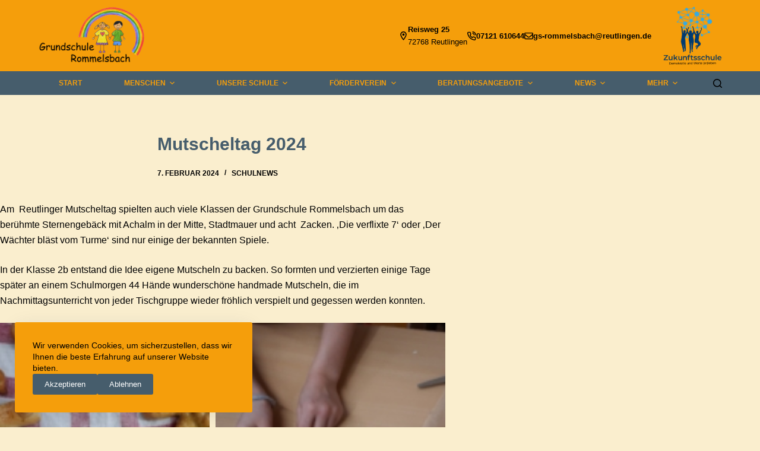

--- FILE ---
content_type: text/html; charset=UTF-8
request_url: https://www.gs-rommelsbach.de/2024/02/07/mutscheltag-2024/
body_size: 103920
content:
<!doctype html>
<html lang="de">
<head>
	
	<meta charset="UTF-8">
	<meta name="viewport" content="width=device-width, initial-scale=1, maximum-scale=5, viewport-fit=cover">
	<link rel="profile" href="https://gmpg.org/xfn/11">

	<title>Mutscheltag 2024 &#8211; Grundschule Rommelsbach</title>
<meta name='robots' content='max-image-preview:large' />
<link rel='dns-prefetch' href='//use.fontawesome.com' />
<link rel="alternate" type="application/rss+xml" title="Grundschule Rommelsbach &raquo; Feed" href="https://www.gs-rommelsbach.de/feed/" />
<link rel="alternate" type="application/rss+xml" title="Grundschule Rommelsbach &raquo; Kommentar-Feed" href="https://www.gs-rommelsbach.de/comments/feed/" />
<link rel="alternate" type="text/calendar" title="Grundschule Rommelsbach &raquo; iCal Feed" href="https://www.gs-rommelsbach.de/termine/?ical=1" />
<link rel="alternate" type="application/rss+xml" title="Grundschule Rommelsbach &raquo; Mutscheltag 2024-Kommentar-Feed" href="https://www.gs-rommelsbach.de/2024/02/07/mutscheltag-2024/feed/" />
<link rel="alternate" title="oEmbed (JSON)" type="application/json+oembed" href="https://www.gs-rommelsbach.de/wp-json/oembed/1.0/embed?url=https%3A%2F%2Fwww.gs-rommelsbach.de%2F2024%2F02%2F07%2Fmutscheltag-2024%2F" />
<link rel="alternate" title="oEmbed (XML)" type="text/xml+oembed" href="https://www.gs-rommelsbach.de/wp-json/oembed/1.0/embed?url=https%3A%2F%2Fwww.gs-rommelsbach.de%2F2024%2F02%2F07%2Fmutscheltag-2024%2F&#038;format=xml" />
<style id='wp-img-auto-sizes-contain-inline-css'>
img:is([sizes=auto i],[sizes^="auto," i]){contain-intrinsic-size:3000px 1500px}
/*# sourceURL=wp-img-auto-sizes-contain-inline-css */
</style>
<link rel='stylesheet' id='blocksy-dynamic-global-css' href='https://www.gs-rommelsbach.de/wp-content/uploads/blocksy/css/global.css?ver=75819' media='all' />
<link rel='stylesheet' id='wp-block-library-css' href='https://www.gs-rommelsbach.de/wp-includes/css/dist/block-library/style.min.css?ver=6.9' media='all' />
<style id='wp-block-image-inline-css'>
.wp-block-image>a,.wp-block-image>figure>a{display:inline-block}.wp-block-image img{box-sizing:border-box;height:auto;max-width:100%;vertical-align:bottom}@media not (prefers-reduced-motion){.wp-block-image img.hide{visibility:hidden}.wp-block-image img.show{animation:show-content-image .4s}}.wp-block-image[style*=border-radius] img,.wp-block-image[style*=border-radius]>a{border-radius:inherit}.wp-block-image.has-custom-border img{box-sizing:border-box}.wp-block-image.aligncenter{text-align:center}.wp-block-image.alignfull>a,.wp-block-image.alignwide>a{width:100%}.wp-block-image.alignfull img,.wp-block-image.alignwide img{height:auto;width:100%}.wp-block-image .aligncenter,.wp-block-image .alignleft,.wp-block-image .alignright,.wp-block-image.aligncenter,.wp-block-image.alignleft,.wp-block-image.alignright{display:table}.wp-block-image .aligncenter>figcaption,.wp-block-image .alignleft>figcaption,.wp-block-image .alignright>figcaption,.wp-block-image.aligncenter>figcaption,.wp-block-image.alignleft>figcaption,.wp-block-image.alignright>figcaption{caption-side:bottom;display:table-caption}.wp-block-image .alignleft{float:left;margin:.5em 1em .5em 0}.wp-block-image .alignright{float:right;margin:.5em 0 .5em 1em}.wp-block-image .aligncenter{margin-left:auto;margin-right:auto}.wp-block-image :where(figcaption){margin-bottom:1em;margin-top:.5em}.wp-block-image.is-style-circle-mask img{border-radius:9999px}@supports ((-webkit-mask-image:none) or (mask-image:none)) or (-webkit-mask-image:none){.wp-block-image.is-style-circle-mask img{border-radius:0;-webkit-mask-image:url('data:image/svg+xml;utf8,<svg viewBox="0 0 100 100" xmlns="http://www.w3.org/2000/svg"><circle cx="50" cy="50" r="50"/></svg>');mask-image:url('data:image/svg+xml;utf8,<svg viewBox="0 0 100 100" xmlns="http://www.w3.org/2000/svg"><circle cx="50" cy="50" r="50"/></svg>');mask-mode:alpha;-webkit-mask-position:center;mask-position:center;-webkit-mask-repeat:no-repeat;mask-repeat:no-repeat;-webkit-mask-size:contain;mask-size:contain}}:root :where(.wp-block-image.is-style-rounded img,.wp-block-image .is-style-rounded img){border-radius:9999px}.wp-block-image figure{margin:0}.wp-lightbox-container{display:flex;flex-direction:column;position:relative}.wp-lightbox-container img{cursor:zoom-in}.wp-lightbox-container img:hover+button{opacity:1}.wp-lightbox-container button{align-items:center;backdrop-filter:blur(16px) saturate(180%);background-color:#5a5a5a40;border:none;border-radius:4px;cursor:zoom-in;display:flex;height:20px;justify-content:center;opacity:0;padding:0;position:absolute;right:16px;text-align:center;top:16px;width:20px;z-index:100}@media not (prefers-reduced-motion){.wp-lightbox-container button{transition:opacity .2s ease}}.wp-lightbox-container button:focus-visible{outline:3px auto #5a5a5a40;outline:3px auto -webkit-focus-ring-color;outline-offset:3px}.wp-lightbox-container button:hover{cursor:pointer;opacity:1}.wp-lightbox-container button:focus{opacity:1}.wp-lightbox-container button:focus,.wp-lightbox-container button:hover,.wp-lightbox-container button:not(:hover):not(:active):not(.has-background){background-color:#5a5a5a40;border:none}.wp-lightbox-overlay{box-sizing:border-box;cursor:zoom-out;height:100vh;left:0;overflow:hidden;position:fixed;top:0;visibility:hidden;width:100%;z-index:100000}.wp-lightbox-overlay .close-button{align-items:center;cursor:pointer;display:flex;justify-content:center;min-height:40px;min-width:40px;padding:0;position:absolute;right:calc(env(safe-area-inset-right) + 16px);top:calc(env(safe-area-inset-top) + 16px);z-index:5000000}.wp-lightbox-overlay .close-button:focus,.wp-lightbox-overlay .close-button:hover,.wp-lightbox-overlay .close-button:not(:hover):not(:active):not(.has-background){background:none;border:none}.wp-lightbox-overlay .lightbox-image-container{height:var(--wp--lightbox-container-height);left:50%;overflow:hidden;position:absolute;top:50%;transform:translate(-50%,-50%);transform-origin:top left;width:var(--wp--lightbox-container-width);z-index:9999999999}.wp-lightbox-overlay .wp-block-image{align-items:center;box-sizing:border-box;display:flex;height:100%;justify-content:center;margin:0;position:relative;transform-origin:0 0;width:100%;z-index:3000000}.wp-lightbox-overlay .wp-block-image img{height:var(--wp--lightbox-image-height);min-height:var(--wp--lightbox-image-height);min-width:var(--wp--lightbox-image-width);width:var(--wp--lightbox-image-width)}.wp-lightbox-overlay .wp-block-image figcaption{display:none}.wp-lightbox-overlay button{background:none;border:none}.wp-lightbox-overlay .scrim{background-color:#fff;height:100%;opacity:.9;position:absolute;width:100%;z-index:2000000}.wp-lightbox-overlay.active{visibility:visible}@media not (prefers-reduced-motion){.wp-lightbox-overlay.active{animation:turn-on-visibility .25s both}.wp-lightbox-overlay.active img{animation:turn-on-visibility .35s both}.wp-lightbox-overlay.show-closing-animation:not(.active){animation:turn-off-visibility .35s both}.wp-lightbox-overlay.show-closing-animation:not(.active) img{animation:turn-off-visibility .25s both}.wp-lightbox-overlay.zoom.active{animation:none;opacity:1;visibility:visible}.wp-lightbox-overlay.zoom.active .lightbox-image-container{animation:lightbox-zoom-in .4s}.wp-lightbox-overlay.zoom.active .lightbox-image-container img{animation:none}.wp-lightbox-overlay.zoom.active .scrim{animation:turn-on-visibility .4s forwards}.wp-lightbox-overlay.zoom.show-closing-animation:not(.active){animation:none}.wp-lightbox-overlay.zoom.show-closing-animation:not(.active) .lightbox-image-container{animation:lightbox-zoom-out .4s}.wp-lightbox-overlay.zoom.show-closing-animation:not(.active) .lightbox-image-container img{animation:none}.wp-lightbox-overlay.zoom.show-closing-animation:not(.active) .scrim{animation:turn-off-visibility .4s forwards}}@keyframes show-content-image{0%{visibility:hidden}99%{visibility:hidden}to{visibility:visible}}@keyframes turn-on-visibility{0%{opacity:0}to{opacity:1}}@keyframes turn-off-visibility{0%{opacity:1;visibility:visible}99%{opacity:0;visibility:visible}to{opacity:0;visibility:hidden}}@keyframes lightbox-zoom-in{0%{transform:translate(calc((-100vw + var(--wp--lightbox-scrollbar-width))/2 + var(--wp--lightbox-initial-left-position)),calc(-50vh + var(--wp--lightbox-initial-top-position))) scale(var(--wp--lightbox-scale))}to{transform:translate(-50%,-50%) scale(1)}}@keyframes lightbox-zoom-out{0%{transform:translate(-50%,-50%) scale(1);visibility:visible}99%{visibility:visible}to{transform:translate(calc((-100vw + var(--wp--lightbox-scrollbar-width))/2 + var(--wp--lightbox-initial-left-position)),calc(-50vh + var(--wp--lightbox-initial-top-position))) scale(var(--wp--lightbox-scale));visibility:hidden}}
/*# sourceURL=https://www.gs-rommelsbach.de/wp-includes/blocks/image/style.min.css */
</style>
<style id='wp-block-paragraph-inline-css'>
.is-small-text{font-size:.875em}.is-regular-text{font-size:1em}.is-large-text{font-size:2.25em}.is-larger-text{font-size:3em}.has-drop-cap:not(:focus):first-letter{float:left;font-size:8.4em;font-style:normal;font-weight:100;line-height:.68;margin:.05em .1em 0 0;text-transform:uppercase}body.rtl .has-drop-cap:not(:focus):first-letter{float:none;margin-left:.1em}p.has-drop-cap.has-background{overflow:hidden}:root :where(p.has-background){padding:1.25em 2.375em}:where(p.has-text-color:not(.has-link-color)) a{color:inherit}p.has-text-align-left[style*="writing-mode:vertical-lr"],p.has-text-align-right[style*="writing-mode:vertical-rl"]{rotate:180deg}
/*# sourceURL=https://www.gs-rommelsbach.de/wp-includes/blocks/paragraph/style.min.css */
</style>
<style id='global-styles-inline-css'>
:root{--wp--preset--aspect-ratio--square: 1;--wp--preset--aspect-ratio--4-3: 4/3;--wp--preset--aspect-ratio--3-4: 3/4;--wp--preset--aspect-ratio--3-2: 3/2;--wp--preset--aspect-ratio--2-3: 2/3;--wp--preset--aspect-ratio--16-9: 16/9;--wp--preset--aspect-ratio--9-16: 9/16;--wp--preset--color--black: #000000;--wp--preset--color--cyan-bluish-gray: #abb8c3;--wp--preset--color--white: #ffffff;--wp--preset--color--pale-pink: #f78da7;--wp--preset--color--vivid-red: #cf2e2e;--wp--preset--color--luminous-vivid-orange: #ff6900;--wp--preset--color--luminous-vivid-amber: #fcb900;--wp--preset--color--light-green-cyan: #7bdcb5;--wp--preset--color--vivid-green-cyan: #00d084;--wp--preset--color--pale-cyan-blue: #8ed1fc;--wp--preset--color--vivid-cyan-blue: #0693e3;--wp--preset--color--vivid-purple: #9b51e0;--wp--preset--color--palette-color-1: var(--theme-palette-color-1, #2872fa);--wp--preset--color--palette-color-2: var(--theme-palette-color-2, #1559ed);--wp--preset--color--palette-color-3: var(--theme-palette-color-3, #3A4F66);--wp--preset--color--palette-color-4: var(--theme-palette-color-4, #192a3d);--wp--preset--color--palette-color-5: var(--theme-palette-color-5, #e1e8ed);--wp--preset--color--palette-color-6: var(--theme-palette-color-6, #f2f5f7);--wp--preset--color--palette-color-7: var(--theme-palette-color-7, #FAFBFC);--wp--preset--color--palette-color-8: var(--theme-palette-color-8, #ffffff);--wp--preset--gradient--vivid-cyan-blue-to-vivid-purple: linear-gradient(135deg,rgb(6,147,227) 0%,rgb(155,81,224) 100%);--wp--preset--gradient--light-green-cyan-to-vivid-green-cyan: linear-gradient(135deg,rgb(122,220,180) 0%,rgb(0,208,130) 100%);--wp--preset--gradient--luminous-vivid-amber-to-luminous-vivid-orange: linear-gradient(135deg,rgb(252,185,0) 0%,rgb(255,105,0) 100%);--wp--preset--gradient--luminous-vivid-orange-to-vivid-red: linear-gradient(135deg,rgb(255,105,0) 0%,rgb(207,46,46) 100%);--wp--preset--gradient--very-light-gray-to-cyan-bluish-gray: linear-gradient(135deg,rgb(238,238,238) 0%,rgb(169,184,195) 100%);--wp--preset--gradient--cool-to-warm-spectrum: linear-gradient(135deg,rgb(74,234,220) 0%,rgb(151,120,209) 20%,rgb(207,42,186) 40%,rgb(238,44,130) 60%,rgb(251,105,98) 80%,rgb(254,248,76) 100%);--wp--preset--gradient--blush-light-purple: linear-gradient(135deg,rgb(255,206,236) 0%,rgb(152,150,240) 100%);--wp--preset--gradient--blush-bordeaux: linear-gradient(135deg,rgb(254,205,165) 0%,rgb(254,45,45) 50%,rgb(107,0,62) 100%);--wp--preset--gradient--luminous-dusk: linear-gradient(135deg,rgb(255,203,112) 0%,rgb(199,81,192) 50%,rgb(65,88,208) 100%);--wp--preset--gradient--pale-ocean: linear-gradient(135deg,rgb(255,245,203) 0%,rgb(182,227,212) 50%,rgb(51,167,181) 100%);--wp--preset--gradient--electric-grass: linear-gradient(135deg,rgb(202,248,128) 0%,rgb(113,206,126) 100%);--wp--preset--gradient--midnight: linear-gradient(135deg,rgb(2,3,129) 0%,rgb(40,116,252) 100%);--wp--preset--gradient--juicy-peach: linear-gradient(to right, #ffecd2 0%, #fcb69f 100%);--wp--preset--gradient--young-passion: linear-gradient(to right, #ff8177 0%, #ff867a 0%, #ff8c7f 21%, #f99185 52%, #cf556c 78%, #b12a5b 100%);--wp--preset--gradient--true-sunset: linear-gradient(to right, #fa709a 0%, #fee140 100%);--wp--preset--gradient--morpheus-den: linear-gradient(to top, #30cfd0 0%, #330867 100%);--wp--preset--gradient--plum-plate: linear-gradient(135deg, #667eea 0%, #764ba2 100%);--wp--preset--gradient--aqua-splash: linear-gradient(15deg, #13547a 0%, #80d0c7 100%);--wp--preset--gradient--love-kiss: linear-gradient(to top, #ff0844 0%, #ffb199 100%);--wp--preset--gradient--new-retrowave: linear-gradient(to top, #3b41c5 0%, #a981bb 49%, #ffc8a9 100%);--wp--preset--gradient--plum-bath: linear-gradient(to top, #cc208e 0%, #6713d2 100%);--wp--preset--gradient--high-flight: linear-gradient(to right, #0acffe 0%, #495aff 100%);--wp--preset--gradient--teen-party: linear-gradient(-225deg, #FF057C 0%, #8D0B93 50%, #321575 100%);--wp--preset--gradient--fabled-sunset: linear-gradient(-225deg, #231557 0%, #44107A 29%, #FF1361 67%, #FFF800 100%);--wp--preset--gradient--arielle-smile: radial-gradient(circle 248px at center, #16d9e3 0%, #30c7ec 47%, #46aef7 100%);--wp--preset--gradient--itmeo-branding: linear-gradient(180deg, #2af598 0%, #009efd 100%);--wp--preset--gradient--deep-blue: linear-gradient(to right, #6a11cb 0%, #2575fc 100%);--wp--preset--gradient--strong-bliss: linear-gradient(to right, #f78ca0 0%, #f9748f 19%, #fd868c 60%, #fe9a8b 100%);--wp--preset--gradient--sweet-period: linear-gradient(to top, #3f51b1 0%, #5a55ae 13%, #7b5fac 25%, #8f6aae 38%, #a86aa4 50%, #cc6b8e 62%, #f18271 75%, #f3a469 87%, #f7c978 100%);--wp--preset--gradient--purple-division: linear-gradient(to top, #7028e4 0%, #e5b2ca 100%);--wp--preset--gradient--cold-evening: linear-gradient(to top, #0c3483 0%, #a2b6df 100%, #6b8cce 100%, #a2b6df 100%);--wp--preset--gradient--mountain-rock: linear-gradient(to right, #868f96 0%, #596164 100%);--wp--preset--gradient--desert-hump: linear-gradient(to top, #c79081 0%, #dfa579 100%);--wp--preset--gradient--ethernal-constance: linear-gradient(to top, #09203f 0%, #537895 100%);--wp--preset--gradient--happy-memories: linear-gradient(-60deg, #ff5858 0%, #f09819 100%);--wp--preset--gradient--grown-early: linear-gradient(to top, #0ba360 0%, #3cba92 100%);--wp--preset--gradient--morning-salad: linear-gradient(-225deg, #B7F8DB 0%, #50A7C2 100%);--wp--preset--gradient--night-call: linear-gradient(-225deg, #AC32E4 0%, #7918F2 48%, #4801FF 100%);--wp--preset--gradient--mind-crawl: linear-gradient(-225deg, #473B7B 0%, #3584A7 51%, #30D2BE 100%);--wp--preset--gradient--angel-care: linear-gradient(-225deg, #FFE29F 0%, #FFA99F 48%, #FF719A 100%);--wp--preset--gradient--juicy-cake: linear-gradient(to top, #e14fad 0%, #f9d423 100%);--wp--preset--gradient--rich-metal: linear-gradient(to right, #d7d2cc 0%, #304352 100%);--wp--preset--gradient--mole-hall: linear-gradient(-20deg, #616161 0%, #9bc5c3 100%);--wp--preset--gradient--cloudy-knoxville: linear-gradient(120deg, #fdfbfb 0%, #ebedee 100%);--wp--preset--gradient--soft-grass: linear-gradient(to top, #c1dfc4 0%, #deecdd 100%);--wp--preset--gradient--saint-petersburg: linear-gradient(135deg, #f5f7fa 0%, #c3cfe2 100%);--wp--preset--gradient--everlasting-sky: linear-gradient(135deg, #fdfcfb 0%, #e2d1c3 100%);--wp--preset--gradient--kind-steel: linear-gradient(-20deg, #e9defa 0%, #fbfcdb 100%);--wp--preset--gradient--over-sun: linear-gradient(60deg, #abecd6 0%, #fbed96 100%);--wp--preset--gradient--premium-white: linear-gradient(to top, #d5d4d0 0%, #d5d4d0 1%, #eeeeec 31%, #efeeec 75%, #e9e9e7 100%);--wp--preset--gradient--clean-mirror: linear-gradient(45deg, #93a5cf 0%, #e4efe9 100%);--wp--preset--gradient--wild-apple: linear-gradient(to top, #d299c2 0%, #fef9d7 100%);--wp--preset--gradient--snow-again: linear-gradient(to top, #e6e9f0 0%, #eef1f5 100%);--wp--preset--gradient--confident-cloud: linear-gradient(to top, #dad4ec 0%, #dad4ec 1%, #f3e7e9 100%);--wp--preset--gradient--glass-water: linear-gradient(to top, #dfe9f3 0%, white 100%);--wp--preset--gradient--perfect-white: linear-gradient(-225deg, #E3FDF5 0%, #FFE6FA 100%);--wp--preset--font-size--small: 13px;--wp--preset--font-size--medium: 20px;--wp--preset--font-size--large: clamp(22px, 1.375rem + ((1vw - 3.2px) * 0.625), 30px);--wp--preset--font-size--x-large: clamp(30px, 1.875rem + ((1vw - 3.2px) * 1.563), 50px);--wp--preset--font-size--xx-large: clamp(45px, 2.813rem + ((1vw - 3.2px) * 2.734), 80px);--wp--preset--spacing--20: 0.44rem;--wp--preset--spacing--30: 0.67rem;--wp--preset--spacing--40: 1rem;--wp--preset--spacing--50: 1.5rem;--wp--preset--spacing--60: 2.25rem;--wp--preset--spacing--70: 3.38rem;--wp--preset--spacing--80: 5.06rem;--wp--preset--shadow--natural: 6px 6px 9px rgba(0, 0, 0, 0.2);--wp--preset--shadow--deep: 12px 12px 50px rgba(0, 0, 0, 0.4);--wp--preset--shadow--sharp: 6px 6px 0px rgba(0, 0, 0, 0.2);--wp--preset--shadow--outlined: 6px 6px 0px -3px rgb(255, 255, 255), 6px 6px rgb(0, 0, 0);--wp--preset--shadow--crisp: 6px 6px 0px rgb(0, 0, 0);}:root { --wp--style--global--content-size: var(--theme-block-max-width);--wp--style--global--wide-size: var(--theme-block-wide-max-width); }:where(body) { margin: 0; }.wp-site-blocks > .alignleft { float: left; margin-right: 2em; }.wp-site-blocks > .alignright { float: right; margin-left: 2em; }.wp-site-blocks > .aligncenter { justify-content: center; margin-left: auto; margin-right: auto; }:where(.wp-site-blocks) > * { margin-block-start: var(--theme-content-spacing); margin-block-end: 0; }:where(.wp-site-blocks) > :first-child { margin-block-start: 0; }:where(.wp-site-blocks) > :last-child { margin-block-end: 0; }:root { --wp--style--block-gap: var(--theme-content-spacing); }:root :where(.is-layout-flow) > :first-child{margin-block-start: 0;}:root :where(.is-layout-flow) > :last-child{margin-block-end: 0;}:root :where(.is-layout-flow) > *{margin-block-start: var(--theme-content-spacing);margin-block-end: 0;}:root :where(.is-layout-constrained) > :first-child{margin-block-start: 0;}:root :where(.is-layout-constrained) > :last-child{margin-block-end: 0;}:root :where(.is-layout-constrained) > *{margin-block-start: var(--theme-content-spacing);margin-block-end: 0;}:root :where(.is-layout-flex){gap: var(--theme-content-spacing);}:root :where(.is-layout-grid){gap: var(--theme-content-spacing);}.is-layout-flow > .alignleft{float: left;margin-inline-start: 0;margin-inline-end: 2em;}.is-layout-flow > .alignright{float: right;margin-inline-start: 2em;margin-inline-end: 0;}.is-layout-flow > .aligncenter{margin-left: auto !important;margin-right: auto !important;}.is-layout-constrained > .alignleft{float: left;margin-inline-start: 0;margin-inline-end: 2em;}.is-layout-constrained > .alignright{float: right;margin-inline-start: 2em;margin-inline-end: 0;}.is-layout-constrained > .aligncenter{margin-left: auto !important;margin-right: auto !important;}.is-layout-constrained > :where(:not(.alignleft):not(.alignright):not(.alignfull)){max-width: var(--wp--style--global--content-size);margin-left: auto !important;margin-right: auto !important;}.is-layout-constrained > .alignwide{max-width: var(--wp--style--global--wide-size);}body .is-layout-flex{display: flex;}.is-layout-flex{flex-wrap: wrap;align-items: center;}.is-layout-flex > :is(*, div){margin: 0;}body .is-layout-grid{display: grid;}.is-layout-grid > :is(*, div){margin: 0;}body{padding-top: 0px;padding-right: 0px;padding-bottom: 0px;padding-left: 0px;}:root :where(.wp-element-button, .wp-block-button__link){font-style: inherit;font-weight: inherit;letter-spacing: inherit;text-transform: inherit;}.has-black-color{color: var(--wp--preset--color--black) !important;}.has-cyan-bluish-gray-color{color: var(--wp--preset--color--cyan-bluish-gray) !important;}.has-white-color{color: var(--wp--preset--color--white) !important;}.has-pale-pink-color{color: var(--wp--preset--color--pale-pink) !important;}.has-vivid-red-color{color: var(--wp--preset--color--vivid-red) !important;}.has-luminous-vivid-orange-color{color: var(--wp--preset--color--luminous-vivid-orange) !important;}.has-luminous-vivid-amber-color{color: var(--wp--preset--color--luminous-vivid-amber) !important;}.has-light-green-cyan-color{color: var(--wp--preset--color--light-green-cyan) !important;}.has-vivid-green-cyan-color{color: var(--wp--preset--color--vivid-green-cyan) !important;}.has-pale-cyan-blue-color{color: var(--wp--preset--color--pale-cyan-blue) !important;}.has-vivid-cyan-blue-color{color: var(--wp--preset--color--vivid-cyan-blue) !important;}.has-vivid-purple-color{color: var(--wp--preset--color--vivid-purple) !important;}.has-palette-color-1-color{color: var(--wp--preset--color--palette-color-1) !important;}.has-palette-color-2-color{color: var(--wp--preset--color--palette-color-2) !important;}.has-palette-color-3-color{color: var(--wp--preset--color--palette-color-3) !important;}.has-palette-color-4-color{color: var(--wp--preset--color--palette-color-4) !important;}.has-palette-color-5-color{color: var(--wp--preset--color--palette-color-5) !important;}.has-palette-color-6-color{color: var(--wp--preset--color--palette-color-6) !important;}.has-palette-color-7-color{color: var(--wp--preset--color--palette-color-7) !important;}.has-palette-color-8-color{color: var(--wp--preset--color--palette-color-8) !important;}.has-black-background-color{background-color: var(--wp--preset--color--black) !important;}.has-cyan-bluish-gray-background-color{background-color: var(--wp--preset--color--cyan-bluish-gray) !important;}.has-white-background-color{background-color: var(--wp--preset--color--white) !important;}.has-pale-pink-background-color{background-color: var(--wp--preset--color--pale-pink) !important;}.has-vivid-red-background-color{background-color: var(--wp--preset--color--vivid-red) !important;}.has-luminous-vivid-orange-background-color{background-color: var(--wp--preset--color--luminous-vivid-orange) !important;}.has-luminous-vivid-amber-background-color{background-color: var(--wp--preset--color--luminous-vivid-amber) !important;}.has-light-green-cyan-background-color{background-color: var(--wp--preset--color--light-green-cyan) !important;}.has-vivid-green-cyan-background-color{background-color: var(--wp--preset--color--vivid-green-cyan) !important;}.has-pale-cyan-blue-background-color{background-color: var(--wp--preset--color--pale-cyan-blue) !important;}.has-vivid-cyan-blue-background-color{background-color: var(--wp--preset--color--vivid-cyan-blue) !important;}.has-vivid-purple-background-color{background-color: var(--wp--preset--color--vivid-purple) !important;}.has-palette-color-1-background-color{background-color: var(--wp--preset--color--palette-color-1) !important;}.has-palette-color-2-background-color{background-color: var(--wp--preset--color--palette-color-2) !important;}.has-palette-color-3-background-color{background-color: var(--wp--preset--color--palette-color-3) !important;}.has-palette-color-4-background-color{background-color: var(--wp--preset--color--palette-color-4) !important;}.has-palette-color-5-background-color{background-color: var(--wp--preset--color--palette-color-5) !important;}.has-palette-color-6-background-color{background-color: var(--wp--preset--color--palette-color-6) !important;}.has-palette-color-7-background-color{background-color: var(--wp--preset--color--palette-color-7) !important;}.has-palette-color-8-background-color{background-color: var(--wp--preset--color--palette-color-8) !important;}.has-black-border-color{border-color: var(--wp--preset--color--black) !important;}.has-cyan-bluish-gray-border-color{border-color: var(--wp--preset--color--cyan-bluish-gray) !important;}.has-white-border-color{border-color: var(--wp--preset--color--white) !important;}.has-pale-pink-border-color{border-color: var(--wp--preset--color--pale-pink) !important;}.has-vivid-red-border-color{border-color: var(--wp--preset--color--vivid-red) !important;}.has-luminous-vivid-orange-border-color{border-color: var(--wp--preset--color--luminous-vivid-orange) !important;}.has-luminous-vivid-amber-border-color{border-color: var(--wp--preset--color--luminous-vivid-amber) !important;}.has-light-green-cyan-border-color{border-color: var(--wp--preset--color--light-green-cyan) !important;}.has-vivid-green-cyan-border-color{border-color: var(--wp--preset--color--vivid-green-cyan) !important;}.has-pale-cyan-blue-border-color{border-color: var(--wp--preset--color--pale-cyan-blue) !important;}.has-vivid-cyan-blue-border-color{border-color: var(--wp--preset--color--vivid-cyan-blue) !important;}.has-vivid-purple-border-color{border-color: var(--wp--preset--color--vivid-purple) !important;}.has-palette-color-1-border-color{border-color: var(--wp--preset--color--palette-color-1) !important;}.has-palette-color-2-border-color{border-color: var(--wp--preset--color--palette-color-2) !important;}.has-palette-color-3-border-color{border-color: var(--wp--preset--color--palette-color-3) !important;}.has-palette-color-4-border-color{border-color: var(--wp--preset--color--palette-color-4) !important;}.has-palette-color-5-border-color{border-color: var(--wp--preset--color--palette-color-5) !important;}.has-palette-color-6-border-color{border-color: var(--wp--preset--color--palette-color-6) !important;}.has-palette-color-7-border-color{border-color: var(--wp--preset--color--palette-color-7) !important;}.has-palette-color-8-border-color{border-color: var(--wp--preset--color--palette-color-8) !important;}.has-vivid-cyan-blue-to-vivid-purple-gradient-background{background: var(--wp--preset--gradient--vivid-cyan-blue-to-vivid-purple) !important;}.has-light-green-cyan-to-vivid-green-cyan-gradient-background{background: var(--wp--preset--gradient--light-green-cyan-to-vivid-green-cyan) !important;}.has-luminous-vivid-amber-to-luminous-vivid-orange-gradient-background{background: var(--wp--preset--gradient--luminous-vivid-amber-to-luminous-vivid-orange) !important;}.has-luminous-vivid-orange-to-vivid-red-gradient-background{background: var(--wp--preset--gradient--luminous-vivid-orange-to-vivid-red) !important;}.has-very-light-gray-to-cyan-bluish-gray-gradient-background{background: var(--wp--preset--gradient--very-light-gray-to-cyan-bluish-gray) !important;}.has-cool-to-warm-spectrum-gradient-background{background: var(--wp--preset--gradient--cool-to-warm-spectrum) !important;}.has-blush-light-purple-gradient-background{background: var(--wp--preset--gradient--blush-light-purple) !important;}.has-blush-bordeaux-gradient-background{background: var(--wp--preset--gradient--blush-bordeaux) !important;}.has-luminous-dusk-gradient-background{background: var(--wp--preset--gradient--luminous-dusk) !important;}.has-pale-ocean-gradient-background{background: var(--wp--preset--gradient--pale-ocean) !important;}.has-electric-grass-gradient-background{background: var(--wp--preset--gradient--electric-grass) !important;}.has-midnight-gradient-background{background: var(--wp--preset--gradient--midnight) !important;}.has-juicy-peach-gradient-background{background: var(--wp--preset--gradient--juicy-peach) !important;}.has-young-passion-gradient-background{background: var(--wp--preset--gradient--young-passion) !important;}.has-true-sunset-gradient-background{background: var(--wp--preset--gradient--true-sunset) !important;}.has-morpheus-den-gradient-background{background: var(--wp--preset--gradient--morpheus-den) !important;}.has-plum-plate-gradient-background{background: var(--wp--preset--gradient--plum-plate) !important;}.has-aqua-splash-gradient-background{background: var(--wp--preset--gradient--aqua-splash) !important;}.has-love-kiss-gradient-background{background: var(--wp--preset--gradient--love-kiss) !important;}.has-new-retrowave-gradient-background{background: var(--wp--preset--gradient--new-retrowave) !important;}.has-plum-bath-gradient-background{background: var(--wp--preset--gradient--plum-bath) !important;}.has-high-flight-gradient-background{background: var(--wp--preset--gradient--high-flight) !important;}.has-teen-party-gradient-background{background: var(--wp--preset--gradient--teen-party) !important;}.has-fabled-sunset-gradient-background{background: var(--wp--preset--gradient--fabled-sunset) !important;}.has-arielle-smile-gradient-background{background: var(--wp--preset--gradient--arielle-smile) !important;}.has-itmeo-branding-gradient-background{background: var(--wp--preset--gradient--itmeo-branding) !important;}.has-deep-blue-gradient-background{background: var(--wp--preset--gradient--deep-blue) !important;}.has-strong-bliss-gradient-background{background: var(--wp--preset--gradient--strong-bliss) !important;}.has-sweet-period-gradient-background{background: var(--wp--preset--gradient--sweet-period) !important;}.has-purple-division-gradient-background{background: var(--wp--preset--gradient--purple-division) !important;}.has-cold-evening-gradient-background{background: var(--wp--preset--gradient--cold-evening) !important;}.has-mountain-rock-gradient-background{background: var(--wp--preset--gradient--mountain-rock) !important;}.has-desert-hump-gradient-background{background: var(--wp--preset--gradient--desert-hump) !important;}.has-ethernal-constance-gradient-background{background: var(--wp--preset--gradient--ethernal-constance) !important;}.has-happy-memories-gradient-background{background: var(--wp--preset--gradient--happy-memories) !important;}.has-grown-early-gradient-background{background: var(--wp--preset--gradient--grown-early) !important;}.has-morning-salad-gradient-background{background: var(--wp--preset--gradient--morning-salad) !important;}.has-night-call-gradient-background{background: var(--wp--preset--gradient--night-call) !important;}.has-mind-crawl-gradient-background{background: var(--wp--preset--gradient--mind-crawl) !important;}.has-angel-care-gradient-background{background: var(--wp--preset--gradient--angel-care) !important;}.has-juicy-cake-gradient-background{background: var(--wp--preset--gradient--juicy-cake) !important;}.has-rich-metal-gradient-background{background: var(--wp--preset--gradient--rich-metal) !important;}.has-mole-hall-gradient-background{background: var(--wp--preset--gradient--mole-hall) !important;}.has-cloudy-knoxville-gradient-background{background: var(--wp--preset--gradient--cloudy-knoxville) !important;}.has-soft-grass-gradient-background{background: var(--wp--preset--gradient--soft-grass) !important;}.has-saint-petersburg-gradient-background{background: var(--wp--preset--gradient--saint-petersburg) !important;}.has-everlasting-sky-gradient-background{background: var(--wp--preset--gradient--everlasting-sky) !important;}.has-kind-steel-gradient-background{background: var(--wp--preset--gradient--kind-steel) !important;}.has-over-sun-gradient-background{background: var(--wp--preset--gradient--over-sun) !important;}.has-premium-white-gradient-background{background: var(--wp--preset--gradient--premium-white) !important;}.has-clean-mirror-gradient-background{background: var(--wp--preset--gradient--clean-mirror) !important;}.has-wild-apple-gradient-background{background: var(--wp--preset--gradient--wild-apple) !important;}.has-snow-again-gradient-background{background: var(--wp--preset--gradient--snow-again) !important;}.has-confident-cloud-gradient-background{background: var(--wp--preset--gradient--confident-cloud) !important;}.has-glass-water-gradient-background{background: var(--wp--preset--gradient--glass-water) !important;}.has-perfect-white-gradient-background{background: var(--wp--preset--gradient--perfect-white) !important;}.has-small-font-size{font-size: var(--wp--preset--font-size--small) !important;}.has-medium-font-size{font-size: var(--wp--preset--font-size--medium) !important;}.has-large-font-size{font-size: var(--wp--preset--font-size--large) !important;}.has-x-large-font-size{font-size: var(--wp--preset--font-size--x-large) !important;}.has-xx-large-font-size{font-size: var(--wp--preset--font-size--xx-large) !important;}
/*# sourceURL=global-styles-inline-css */
</style>

<link rel='stylesheet' id='ct-main-styles-css' href='https://www.gs-rommelsbach.de/wp-content/themes/blocksy/static/bundle/main.min.css?ver=2.0.11' media='all' />
<link rel='stylesheet' id='blocksy-pro-video-indicator-styles-css' href='https://www.gs-rommelsbach.de/wp-content/plugins/blocksy-companion-pro/framework/premium/static/bundle/video-indicator.min.css?ver=2.0.11' media='all' />
<link rel='stylesheet' id='font-awesome-official-css' href='https://use.fontawesome.com/releases/v6.4.2/css/all.css' media='all' integrity="sha384-blOohCVdhjmtROpu8+CfTnUWham9nkX7P7OZQMst+RUnhtoY/9qemFAkIKOYxDI3" crossorigin="anonymous" />
<link rel='stylesheet' id='blocksy-ext-cookies-consent-styles-css' href='https://www.gs-rommelsbach.de/wp-content/plugins/blocksy-companion-pro/framework/extensions/cookies-consent/static/bundle/main.min.css?ver=2.0.11' media='all' />
<link rel='stylesheet' id='ct-page-title-styles-css' href='https://www.gs-rommelsbach.de/wp-content/themes/blocksy/static/bundle/page-title.min.css?ver=2.0.11' media='all' />
<link rel='stylesheet' id='ct-tribe-events-styles-css' href='https://www.gs-rommelsbach.de/wp-content/themes/blocksy/static/bundle/tribe-events.min.css?ver=2.0.11' media='all' />
<link rel='stylesheet' id='ct-stackable-styles-css' href='https://www.gs-rommelsbach.de/wp-content/themes/blocksy/static/bundle/stackable.min.css?ver=2.0.11' media='all' />
<link rel='stylesheet' id='font-awesome-official-v4shim-css' href='https://use.fontawesome.com/releases/v6.4.2/css/v4-shims.css' media='all' integrity="sha384-IqMDcR2qh8kGcGdRrxwop5R2GiUY5h8aDR/LhYxPYiXh3sAAGGDkFvFqWgFvTsTd" crossorigin="anonymous" />
<link rel="https://api.w.org/" href="https://www.gs-rommelsbach.de/wp-json/" /><link rel="alternate" title="JSON" type="application/json" href="https://www.gs-rommelsbach.de/wp-json/wp/v2/posts/17004" /><link rel="EditURI" type="application/rsd+xml" title="RSD" href="https://www.gs-rommelsbach.de/xmlrpc.php?rsd" />
<meta name="generator" content="WordPress 6.9" />
<link rel="canonical" href="https://www.gs-rommelsbach.de/2024/02/07/mutscheltag-2024/" />
<link rel='shortlink' href='https://www.gs-rommelsbach.de/?p=17004' />
<meta name="tec-api-version" content="v1"><meta name="tec-api-origin" content="https://www.gs-rommelsbach.de"><link rel="alternate" href="https://www.gs-rommelsbach.de/wp-json/tribe/events/v1/" /><noscript><link rel='stylesheet' href='https://www.gs-rommelsbach.de/wp-content/themes/blocksy/static/bundle/no-scripts.min.css' type='text/css'></noscript>
<link rel="icon" href="https://www.gs-rommelsbach.de/wp-content/uploads/2023/11/cropped-Favicon-Logo-Grundschule-Rommelsbach-1-32x32.png" sizes="32x32" />
<link rel="icon" href="https://www.gs-rommelsbach.de/wp-content/uploads/2023/11/cropped-Favicon-Logo-Grundschule-Rommelsbach-1-192x192.png" sizes="192x192" />
<link rel="apple-touch-icon" href="https://www.gs-rommelsbach.de/wp-content/uploads/2023/11/cropped-Favicon-Logo-Grundschule-Rommelsbach-1-180x180.png" />
<meta name="msapplication-TileImage" content="https://www.gs-rommelsbach.de/wp-content/uploads/2023/11/cropped-Favicon-Logo-Grundschule-Rommelsbach-1-270x270.png" />
		<style id="wp-custom-css">
			.tribe-events-widget-events-list__view-more.tribe-common-b1.tribe-common-b2--min-medium {
    display: none;
}		</style>
			<link rel='stylesheet' id='modula-css' href='https://www.gs-rommelsbach.de/wp-content/plugins/modula-best-grid-gallery/assets/css/front.css?ver=2.10.2' media='all' />
</head>


<body class="wp-singular post-template-default single single-post postid-17004 single-format-standard wp-custom-logo wp-embed-responsive wp-theme-blocksy stk--is-blocksy-theme tribe-no-js page-template-blocksy modula-best-grid-gallery" data-link="type-2" data-prefix="single_blog_post" data-header="type-1" data-footer="type-1" itemscope="itemscope" itemtype="https://schema.org/Blog" >

<a class="skip-link show-on-focus" href="#main">
	Zum Inhalt springen</a>

<div class="ct-drawer-canvas" data-location="start" >
		<div id="search-modal" class="ct-panel" data-behaviour="modal">
			<div class="ct-panel-actions">
				<button class="ct-toggle-close" data-type="type-1" aria-label="Close search modal">
					<svg class="ct-icon" width="12" height="12" viewBox="0 0 15 15"><path d="M1 15a1 1 0 01-.71-.29 1 1 0 010-1.41l5.8-5.8-5.8-5.8A1 1 0 011.7.29l5.8 5.8 5.8-5.8a1 1 0 011.41 1.41l-5.8 5.8 5.8 5.8a1 1 0 01-1.41 1.41l-5.8-5.8-5.8 5.8A1 1 0 011 15z"/></svg>				</button>
			</div>

			<div class="ct-panel-content">
				

<form role="search" method="get" class="ct-search-form"  action="https://www.gs-rommelsbach.de/" aria-haspopup="listbox" data-live-results="thumbs">

	<input type="search" class="modal-field" placeholder="Suche" value="" name="s" autocomplete="off" title="Suchen nach…" aria-label="Suchen nach…">

	<div class="ct-search-form-controls">
		
		<button type="submit" class="wp-element-button" data-button="icon" aria-label="Such-Button" >
			<svg class="ct-icon ct-search-button-content" aria-hidden="true" width="15" height="15" viewBox="0 0 15 15"><path d="M14.8,13.7L12,11c0.9-1.2,1.5-2.6,1.5-4.2c0-3.7-3-6.8-6.8-6.8S0,3,0,6.8s3,6.8,6.8,6.8c1.6,0,3.1-0.6,4.2-1.5l2.8,2.8c0.1,0.1,0.3,0.2,0.5,0.2s0.4-0.1,0.5-0.2C15.1,14.5,15.1,14,14.8,13.7z M1.5,6.8c0-2.9,2.4-5.2,5.2-5.2S12,3.9,12,6.8S9.6,12,6.8,12S1.5,9.6,1.5,6.8z"/></svg>
			<span class="ct-ajax-loader">
				<svg viewBox="0 0 24 24">
					<circle cx="12" cy="12" r="10" opacity="0.2" fill="none" stroke="currentColor" stroke-miterlimit="10" stroke-width="2"/>

					<path d="m12,2c5.52,0,10,4.48,10,10" fill="none" stroke="currentColor" stroke-linecap="round" stroke-miterlimit="10" stroke-width="2">
						<animateTransform
							attributeName="transform"
							attributeType="XML"
							type="rotate"
							dur="0.6s"
							from="0 12 12"
							to="360 12 12"
							repeatCount="indefinite"
						/>
					</path>
				</svg>
			</span>
		</button>

		
					<input type="hidden" name="ct_post_type" value="post:page">
		
		<input type="hidden" value="d88d6cfa6a" class="ct-live-results-nonce" >	</div>

			<div class="screen-reader-text" aria-live="polite" role="status">
			Keine Ergebnisse		</div>
	
</form>


			</div>
		</div>

		<div id="offcanvas" class="ct-panel ct-header" data-behaviour="right-side" ><div class="ct-panel-inner">
		<div class="ct-panel-actions">
			
			<button class="ct-toggle-close" data-type="type-1" aria-label="Close drawer">
				<svg class="ct-icon" width="12" height="12" viewBox="0 0 15 15"><path d="M1 15a1 1 0 01-.71-.29 1 1 0 010-1.41l5.8-5.8-5.8-5.8A1 1 0 011.7.29l5.8 5.8 5.8-5.8a1 1 0 011.41 1.41l-5.8 5.8 5.8 5.8a1 1 0 01-1.41 1.41l-5.8-5.8-5.8 5.8A1 1 0 011 15z"/></svg>
			</button>
		</div>
		<div class="ct-panel-content" data-device="desktop" ><div class="ct-panel-content-inner"></div></div><div class="ct-panel-content" data-device="mobile" ><div class="ct-panel-content-inner">
<nav
	class="mobile-menu has-submenu"
	data-id="mobile-menu" data-interaction="click" data-toggle-type="type-1" 	aria-label="Off-Canvas-Menü">
	<ul id="menu-standard-1" role="menubar"><li class="menu-item menu-item-type-post_type menu-item-object-page menu-item-home menu-item-15057" role="none"><a href="https://www.gs-rommelsbach.de/" class="ct-menu-link" role="menuitem">Start</a></li>
<li class="menu-item menu-item-type-post_type menu-item-object-page menu-item-has-children menu-item-16144" role="none"><span class="ct-sub-menu-parent"><a href="https://www.gs-rommelsbach.de/menschen/" class="ct-menu-link" role="menuitem">Menschen</a><button class="ct-toggle-dropdown-mobile" aria-label="Expand dropdown menu" aria-haspopup="true" aria-expanded="false" role="menuitem" ><svg class="ct-icon toggle-icon-1" width="15" height="15" viewBox="0 0 15 15"><path d="M3.9,5.1l3.6,3.6l3.6-3.6l1.4,0.7l-5,5l-5-5L3.9,5.1z"/></svg></button></span>
<ul class="sub-menu" role="menu">
	<li class="menu-item menu-item-type-post_type menu-item-object-page menu-item-15031" role="none"><a href="https://www.gs-rommelsbach.de/schulleitung/" class="ct-menu-link" role="menuitem">Schulleitung</a></li>
	<li class="menu-item menu-item-type-post_type menu-item-object-page menu-item-15029" role="none"><a href="https://www.gs-rommelsbach.de/sekretariat/" class="ct-menu-link" role="menuitem">Sekretariat</a></li>
	<li class="menu-item menu-item-type-post_type menu-item-object-page menu-item-15038" role="none"><a href="https://www.gs-rommelsbach.de/kollegium/" class="ct-menu-link" role="menuitem">Kollegium</a></li>
	<li class="menu-item menu-item-type-post_type menu-item-object-page menu-item-15137" role="none"><a href="https://www.gs-rommelsbach.de/hausverwaltung/" class="ct-menu-link" role="menuitem">Hausverwaltung</a></li>
	<li class="menu-item menu-item-type-post_type menu-item-object-page menu-item-15039" role="none"><a href="https://www.gs-rommelsbach.de/elternbeirat/" class="ct-menu-link" role="menuitem">Elternbeirat</a></li>
	<li class="menu-item menu-item-type-post_type menu-item-object-page menu-item-16165" role="none"><a href="https://www.gs-rommelsbach.de/geschaeftsfuehrung-foerderverein/" class="ct-menu-link" role="menuitem">Geschaeftsfuehrung Foerderverein</a></li>
	<li class="menu-item menu-item-type-post_type menu-item-object-page menu-item-16159" role="none"><a href="https://www.gs-rommelsbach.de/kernzeitbetreuung/" class="ct-menu-link" role="menuitem">Kernzeitbetreuung</a></li>
	<li class="menu-item menu-item-type-post_type menu-item-object-page menu-item-16247" role="none"><a href="https://www.gs-rommelsbach.de/mensa-team/" class="ct-menu-link" role="menuitem">Mensa-Team</a></li>
</ul>
</li>
<li class="menu-item menu-item-type-post_type menu-item-object-page menu-item-has-children menu-item-15030" role="none"><span class="ct-sub-menu-parent"><a href="https://www.gs-rommelsbach.de/unsere-schule/" class="ct-menu-link" role="menuitem">Unsere Schule</a><button class="ct-toggle-dropdown-mobile" aria-label="Expand dropdown menu" aria-haspopup="true" aria-expanded="false" role="menuitem" ><svg class="ct-icon toggle-icon-1" width="15" height="15" viewBox="0 0 15 15"><path d="M3.9,5.1l3.6,3.6l3.6-3.6l1.4,0.7l-5,5l-5-5L3.9,5.1z"/></svg></button></span>
<ul class="sub-menu" role="menu">
	<li class="menu-item menu-item-type-post_type menu-item-object-page menu-item-16146" role="none"><a href="https://www.gs-rommelsbach.de/ganztagesschule/" class="ct-menu-link" role="menuitem">Ganztagsschule</a></li>
	<li class="menu-item menu-item-type-post_type menu-item-object-page menu-item-16148" role="none"><a href="https://www.gs-rommelsbach.de/uebergang-kiga-schule/" class="ct-menu-link" role="menuitem">Uebergang Kiga &#8211; Schule</a></li>
	<li class="menu-item menu-item-type-post_type menu-item-object-page menu-item-16145" role="none"><a href="https://www.gs-rommelsbach.de/einschulung/" class="ct-menu-link" role="menuitem">Einschulung</a></li>
	<li class="menu-item menu-item-type-post_type menu-item-object-page menu-item-17944" role="none"><a href="https://www.gs-rommelsbach.de/uebergang-klasse-4-5/" class="ct-menu-link" role="menuitem">Übergang Klasse 4 – 5</a></li>
	<li class="menu-item menu-item-type-post_type menu-item-object-page menu-item-18590" role="none"><a href="https://www.gs-rommelsbach.de/startchancen-schule/" class="ct-menu-link" role="menuitem">Startchancen-Schule</a></li>
	<li class="menu-item menu-item-type-post_type menu-item-object-page menu-item-17534" role="none"><a href="https://www.gs-rommelsbach.de/demokratie-zukunftsschule/" class="ct-menu-link" role="menuitem">Demokratie Zukunftsschule</a></li>
	<li class="menu-item menu-item-type-post_type menu-item-object-page menu-item-16184" role="none"><a href="https://www.gs-rommelsbach.de/biss-transfer/" class="ct-menu-link" role="menuitem">BiSS-Transfer</a></li>
	<li class="menu-item menu-item-type-post_type menu-item-object-page menu-item-17942" role="none"><a href="https://www.gs-rommelsbach.de/medienkompetenz/" class="ct-menu-link" role="menuitem">Medienkompetenz</a></li>
	<li class="menu-item menu-item-type-post_type menu-item-object-page menu-item-17126" role="none"><a href="https://www.gs-rommelsbach.de/leselernpaten/" class="ct-menu-link" role="menuitem">Leselernpaten</a></li>
	<li class="menu-item menu-item-type-post_type menu-item-object-page menu-item-15037" role="none"><a href="https://www.gs-rommelsbach.de/kooperationen/" class="ct-menu-link" role="menuitem">Kooperationen</a></li>
	<li class="menu-item menu-item-type-post_type menu-item-object-page menu-item-15782" role="none"><a href="https://www.gs-rommelsbach.de/schule-ausbildung/" class="ct-menu-link" role="menuitem">Schule &#038; Ausbildung</a></li>
	<li class="menu-item menu-item-type-post_type menu-item-object-page menu-item-16162" role="none"><a href="https://www.gs-rommelsbach.de/leitbild-3/" class="ct-menu-link" role="menuitem">Leitbild</a></li>
</ul>
</li>
<li class="menu-item menu-item-type-post_type menu-item-object-page menu-item-has-children menu-item-14783" role="none"><span class="ct-sub-menu-parent"><a href="https://www.gs-rommelsbach.de/foerderverein/" class="ct-menu-link" role="menuitem">Förderverein</a><button class="ct-toggle-dropdown-mobile" aria-label="Expand dropdown menu" aria-haspopup="true" aria-expanded="false" role="menuitem" ><svg class="ct-icon toggle-icon-1" width="15" height="15" viewBox="0 0 15 15"><path d="M3.9,5.1l3.6,3.6l3.6-3.6l1.4,0.7l-5,5l-5-5L3.9,5.1z"/></svg></button></span>
<ul class="sub-menu" role="menu">
	<li class="menu-item menu-item-type-post_type menu-item-object-page menu-item-17216" role="none"><a href="https://www.gs-rommelsbach.de/unser-verein/" class="ct-menu-link" role="menuitem">Unser Verein</a></li>
	<li class="menu-item menu-item-type-post_type menu-item-object-page menu-item-15425" role="none"><a href="https://www.gs-rommelsbach.de/betreuungsangebote/" class="ct-menu-link" role="menuitem">Betreuungsangebote</a></li>
	<li class="menu-item menu-item-type-post_type menu-item-object-page menu-item-17209" role="none"><a href="https://www.gs-rommelsbach.de/angebote-ags/" class="ct-menu-link" role="menuitem">Angebote AG´s</a></li>
	<li class="menu-item menu-item-type-post_type menu-item-object-page menu-item-14787" role="none"><a href="https://www.gs-rommelsbach.de/mensa/" class="ct-menu-link" role="menuitem">Mensa</a></li>
	<li class="menu-item menu-item-type-post_type menu-item-object-page menu-item-15426" role="none"><a href="https://www.gs-rommelsbach.de/ferien/" class="ct-menu-link" role="menuitem">Ferienbetreuung</a></li>
	<li class="menu-item menu-item-type-post_type menu-item-object-page menu-item-14791" role="none"><a href="https://www.gs-rommelsbach.de/foerderverein/formulare-und-downloads/" class="ct-menu-link" role="menuitem">Formulare und Downloads</a></li>
	<li class="menu-item menu-item-type-post_type menu-item-object-page menu-item-14792" role="none"><a href="https://www.gs-rommelsbach.de/fotoalbum/" class="ct-menu-link" role="menuitem">Fotoalbum</a></li>
	<li class="menu-item menu-item-type-post_type menu-item-object-page menu-item-14786" role="none"><a href="https://www.gs-rommelsbach.de/kernitv/" class="ct-menu-link" role="menuitem">KerniTV</a></li>
	<li class="menu-item menu-item-type-post_type menu-item-object-page menu-item-17129" role="none"><a href="https://www.gs-rommelsbach.de/kontakt-foerderverein/" class="ct-menu-link" role="menuitem">Kontakt Förderverein</a></li>
</ul>
</li>
<li class="menu-item menu-item-type-post_type menu-item-object-page menu-item-has-children menu-item-15067" role="none"><span class="ct-sub-menu-parent"><a href="https://www.gs-rommelsbach.de/beratungsangebote/" class="ct-menu-link" role="menuitem">Beratungsangebote</a><button class="ct-toggle-dropdown-mobile" aria-label="Expand dropdown menu" aria-haspopup="true" aria-expanded="false" role="menuitem" ><svg class="ct-icon toggle-icon-1" width="15" height="15" viewBox="0 0 15 15"><path d="M3.9,5.1l3.6,3.6l3.6-3.6l1.4,0.7l-5,5l-5-5L3.9,5.1z"/></svg></button></span>
<ul class="sub-menu" role="menu">
	<li class="menu-item menu-item-type-post_type menu-item-object-page menu-item-15068" role="none"><a href="https://www.gs-rommelsbach.de/beratungslehrerin/" class="ct-menu-link" role="menuitem">Beratungslehrkraft</a></li>
	<li class="menu-item menu-item-type-post_type menu-item-object-page menu-item-14789" role="none"><a href="https://www.gs-rommelsbach.de/schulsozialarbeit/" class="ct-menu-link" role="menuitem">Schulsozialarbeit</a></li>
	<li class="menu-item menu-item-type-post_type menu-item-object-page menu-item-14790" role="none"><a href="https://www.gs-rommelsbach.de/integrationsbeauftragte/" class="ct-menu-link" role="menuitem">Integrationsbeauftragte</a></li>
	<li class="menu-item menu-item-type-post_type menu-item-object-page menu-item-17128" role="none"><a href="https://www.gs-rommelsbach.de/mobbingpraevention/" class="ct-menu-link" role="menuitem">Mobbingprävention</a></li>
	<li class="menu-item menu-item-type-post_type menu-item-object-page menu-item-15069" role="none"><a href="https://www.gs-rommelsbach.de/externeberatungsangebote/" class="ct-menu-link" role="menuitem">Externe Beratungsangebote</a></li>
</ul>
</li>
<li class="menu-item menu-item-type-post_type menu-item-object-page menu-item-has-children menu-item-15336" role="none"><span class="ct-sub-menu-parent"><a href="https://www.gs-rommelsbach.de/news/" class="ct-menu-link" role="menuitem">News</a><button class="ct-toggle-dropdown-mobile" aria-label="Expand dropdown menu" aria-haspopup="true" aria-expanded="false" role="menuitem" ><svg class="ct-icon toggle-icon-1" width="15" height="15" viewBox="0 0 15 15"><path d="M3.9,5.1l3.6,3.6l3.6-3.6l1.4,0.7l-5,5l-5-5L3.9,5.1z"/></svg></button></span>
<ul class="sub-menu" role="menu">
	<li class="menu-item menu-item-type-post_type menu-item-object-page current_page_parent menu-item-16407" role="none"><a href="https://www.gs-rommelsbach.de/aktionen-schule-forderverein/" class="ct-menu-link" role="menuitem">Aktionen Schule &#038; Förderverein</a></li>
	<li class="menu-item menu-item-type-post_type menu-item-object-page menu-item-17199" role="none"><a href="https://www.gs-rommelsbach.de/schulkalender/" class="ct-menu-link" role="menuitem">Schulkalender</a></li>
	<li class="menu-item menu-item-type-custom menu-item-object-custom menu-item-15766" role="none"><a href="https://www.gs-rommelsbach.de/termine/" class="ct-menu-link" role="menuitem">Termine</a></li>
</ul>
</li>
<li class="menu-item menu-item-type-post_type menu-item-object-page menu-item-has-children menu-item-15930" role="none"><span class="ct-sub-menu-parent"><a href="https://www.gs-rommelsbach.de/kontakt/" class="ct-menu-link" role="menuitem">Kontakt</a><button class="ct-toggle-dropdown-mobile" aria-label="Expand dropdown menu" aria-haspopup="true" aria-expanded="false" role="menuitem" ><svg class="ct-icon toggle-icon-1" width="15" height="15" viewBox="0 0 15 15"><path d="M3.9,5.1l3.6,3.6l3.6-3.6l1.4,0.7l-5,5l-5-5L3.9,5.1z"/></svg></button></span>
<ul class="sub-menu" role="menu">
	<li class="menu-item menu-item-type-post_type menu-item-object-page menu-item-15931" role="none"><a href="https://www.gs-rommelsbach.de/kontakt-grundschule-rommelsbach/" class="ct-menu-link" role="menuitem">Grundschule</a></li>
	<li class="menu-item menu-item-type-post_type menu-item-object-page menu-item-15932" role="none"><a href="https://www.gs-rommelsbach.de/kontakt-foerderverein/" class="ct-menu-link" role="menuitem">Kontakt Foerderverein</a></li>
</ul>
</li>
</ul></nav>

</div></div></div></div>

	<div class="cookie-notification ct-fade-in-start" data-period="sixmonths" data-type="type-1">

		<div class="container">
							<div class="ct-cookies-content">Wir verwenden Cookies, um sicherzustellen, dass wir Ihnen die beste Erfahrung auf unserer Website bieten.</div>
			
			<div class="ct-button-group">
				<button type="button" class="ct-button ct-cookies-accept-button">Akzeptieren</button>

				<button type="button" class="ct-button ct-cookies-decline-button">Ablehnen</button>
			</div>
		</div>
	</div>
	</div>
<div id="main-container">
	<header id="header" class="ct-header" data-id="type-1" itemscope="" itemtype="https://schema.org/WPHeader" ><div data-device="desktop" ><div data-row="top" data-column-set="2" ><div class="ct-container" ><div data-column="start" data-placements="1" ><div data-items="primary" >
<div	class="site-branding"
	data-id="logo" 		itemscope="itemscope" itemtype="https://schema.org/Organization" >

			<a href="https://www.gs-rommelsbach.de/" class="site-logo-container" rel="home" itemprop="url" ><img width="2560" height="1415" src="https://www.gs-rommelsbach.de/wp-content/uploads/2023/11/1_Logo-GS-RB-2020-gross.png" class="default-logo" alt="Grundschule Rommelsbach" itemprop="logo" decoding="async" fetchpriority="high" srcset="https://www.gs-rommelsbach.de/wp-content/uploads/2023/11/1_Logo-GS-RB-2020-gross.png 2560w, https://www.gs-rommelsbach.de/wp-content/uploads/2023/11/1_Logo-GS-RB-2020-gross-300x166.png 300w, https://www.gs-rommelsbach.de/wp-content/uploads/2023/11/1_Logo-GS-RB-2020-gross-1024x566.png 1024w, https://www.gs-rommelsbach.de/wp-content/uploads/2023/11/1_Logo-GS-RB-2020-gross-768x425.png 768w, https://www.gs-rommelsbach.de/wp-content/uploads/2023/11/1_Logo-GS-RB-2020-gross-1536x849.png 1536w, https://www.gs-rommelsbach.de/wp-content/uploads/2023/11/1_Logo-GS-RB-2020-gross-2048x1132.png 2048w" sizes="(max-width: 2560px) 100vw, 2560px" /></a>	
	</div>

</div></div><div data-column="end" data-placements="1" ><div data-items="primary" ><div class="ct-contact-info" data-id="contacts" >
		<ul data-icons-type="simple" >
											<li>
					<span class="ct-icon-container"><svg aria-hidden="true" width='15' height='15' viewBox='0 0 20 20'><path d='M10,0C6.1,0,3,3.1,3,7c0,4.5,6,11.8,6.2,12.1L10,20l0.8-0.9C11,18.8,17,11.5,17,7C17,3.1,13.9,0,10,0z M10,2c2.8,0,5,2.2,5,5c0,2.7-3.1,7.4-5,9.8C8.1,14.4,5,9.7,5,7C5,4.2,7.2,2,10,2zM10,4.5C8.6,4.5,7.5,5.6,7.5,7S8.6,9.5,10,9.5s2.5-1.1,2.5-2.5S11.4,4.5,10,4.5z'/></svg></span>
											<div class="contact-info">
															<span class="contact-title">
									Reisweg 25								</span>
							
															<span class="contact-text">
									
									72768 Reutlingen
																	</span>
													</div>
									</li>
											<li>
					<span class="ct-icon-container"><svg aria-hidden="true" width='15' height='15' viewBox='0 0 15 15'><path d='M12.3 15h-.2c-2.1-.2-4.1-1-5.9-2.1-1.6-1-3.1-2.5-4.1-4.1C1 7 .2 5 0 2.9-.1 1.8.7.8 1.8.7H4c1 0 1.9.7 2 1.7.1.6.2 1.1.4 1.7.3.7.1 1.6-.5 2.1l-.4.4c.7 1.1 1.7 2.1 2.9 2.9l.4-.5c.6-.6 1.4-.7 2.1-.5.6.3 1.1.4 1.7.5 1 .1 1.8 1 1.7 2v2c0 .5-.2 1-.6 1.4-.3.4-.8.6-1.4.6zM4 2.1H2c-.2 0-.3.1-.4.2-.1.1-.1.3-.1.4.2 1.9.8 3.7 1.8 5.3.9 1.5 2.2 2.7 3.7 3.7 1.6 1 3.4 1.7 5.3 1.9.2 0 .3-.1.4-.2.1-.1.2-.2.2-.4v-2c0-.3-.2-.5-.5-.6-.7-.1-1.3-.3-2-.5-.2-.1-.4 0-.6.1l-.8.9c-.2.2-.6.3-.9.1C6.4 10 5 8.6 4 6.9c-.2-.3-.1-.7.1-.9l.8-.8c.2-.2.2-.4.1-.6-.2-.6-.4-1.3-.5-2 0-.3-.2-.5-.5-.5zm7.7 4.5c-.4 0-.7-.2-.7-.6-.2-1-1-1.8-2-2-.4 0-.7-.4-.6-.8.1-.4.5-.7.9-.6 1.6.3 2.8 1.5 3.1 3.1.1.4-.2.8-.6.9h-.1zm2.6 0c-.4 0-.7-.3-.7-.6-.3-2.4-2.2-4.3-4.6-4.5-.4-.1-.7-.5-.6-.9 0-.4.4-.6.8-.6 3.1.3 5.4 2.7 5.8 5.8 0 .4-.3.7-.7.8z'/></svg></span>
											<div class="contact-info">
															<span class="contact-title">
									07121 610644								</span>
							
													</div>
									</li>
											<li>
					<span class="ct-icon-container"><svg aria-hidden="true"  xmlns="http://www.w3.org/2000/svg" viewBox="0 0 512 512"><!--! Font Awesome Pro 6.4.2 by @fontawesome - https://fontawesome.com License - https://fontawesome.com/license (Commercial License) Copyright 2023 Fonticons, Inc. --><path d="M64 112c-8.8 0-16 7.2-16 16v22.1L220.5 291.7c20.7 17 50.4 17 71.1 0L464 150.1V128c0-8.8-7.2-16-16-16H64zM48 212.2V384c0 8.8 7.2 16 16 16H448c8.8 0 16-7.2 16-16V212.2L322 328.8c-38.4 31.5-93.7 31.5-132 0L48 212.2zM0 128C0 92.7 28.7 64 64 64H448c35.3 0 64 28.7 64 64V384c0 35.3-28.7 64-64 64H64c-35.3 0-64-28.7-64-64V128z"/></svg></span>
											<div class="contact-info">
															<span class="contact-title">
									gs-rommelsbach@reutlingen.de								</span>
							
													</div>
									</li>
					</ul>

		</div><div data-id="widget-area-1"><div class="ct-widget widget_block widget_media_image">
<figure class="wp-block-image size-large is-resized"><img decoding="async" width="1015" height="1024" src="https://www.gs-rommelsbach.de/wp-content/uploads/2024/09/Logo_Zukunftsschule_Logo_-1015x1024.png" alt="" class="wp-image-17698" style="width:99px;height:auto" srcset="https://www.gs-rommelsbach.de/wp-content/uploads/2024/09/Logo_Zukunftsschule_Logo_-1015x1024.png 1015w, https://www.gs-rommelsbach.de/wp-content/uploads/2024/09/Logo_Zukunftsschule_Logo_-297x300.png 297w, https://www.gs-rommelsbach.de/wp-content/uploads/2024/09/Logo_Zukunftsschule_Logo_-150x150.png 150w, https://www.gs-rommelsbach.de/wp-content/uploads/2024/09/Logo_Zukunftsschule_Logo_-768x775.png 768w, https://www.gs-rommelsbach.de/wp-content/uploads/2024/09/Logo_Zukunftsschule_Logo_-1522x1536.png 1522w, https://www.gs-rommelsbach.de/wp-content/uploads/2024/09/Logo_Zukunftsschule_Logo_-2029x2048.png 2029w" sizes="(max-width: 1015px) 100vw, 1015px" /></figure>
</div></div></div></div></div></div><div data-row="middle" data-column-set="2" ><div class="ct-container" ><div data-column="start" data-placements="1" ><div data-items="primary" >
<nav
	id="header-menu-1"
	class="header-menu-1"
	data-id="menu" data-interaction="hover" 	data-menu="type-1"
	data-dropdown="type-1:simple"	data-stretch	data-responsive="no"	itemscope="" itemtype="https://schema.org/SiteNavigationElement" 	aria-label="Header-Menü">

	<ul id="menu-standard" class="menu" role="menubar"><li id="menu-item-15057" class="menu-item menu-item-type-post_type menu-item-object-page menu-item-home menu-item-15057" role="none"><a href="https://www.gs-rommelsbach.de/" class="ct-menu-link" role="menuitem">Start</a></li>
<li id="menu-item-16144" class="menu-item menu-item-type-post_type menu-item-object-page menu-item-has-children menu-item-16144 animated-submenu" role="none"><a href="https://www.gs-rommelsbach.de/menschen/" class="ct-menu-link" role="menuitem">Menschen<span class="ct-toggle-dropdown-desktop"><svg class="ct-icon" width="8" height="8" viewBox="0 0 15 15"><path d="M2.1,3.2l5.4,5.4l5.4-5.4L15,4.3l-7.5,7.5L0,4.3L2.1,3.2z"/></svg></span></a><button class="ct-toggle-dropdown-desktop-ghost" aria-label="Expand dropdown menu" aria-haspopup="true" aria-expanded="false" role="menuitem" ></button>
<ul class="sub-menu" role="menu">
	<li id="menu-item-15031" class="menu-item menu-item-type-post_type menu-item-object-page menu-item-15031" role="none"><a href="https://www.gs-rommelsbach.de/schulleitung/" class="ct-menu-link" role="menuitem">Schulleitung</a></li>
	<li id="menu-item-15029" class="menu-item menu-item-type-post_type menu-item-object-page menu-item-15029" role="none"><a href="https://www.gs-rommelsbach.de/sekretariat/" class="ct-menu-link" role="menuitem">Sekretariat</a></li>
	<li id="menu-item-15038" class="menu-item menu-item-type-post_type menu-item-object-page menu-item-15038" role="none"><a href="https://www.gs-rommelsbach.de/kollegium/" class="ct-menu-link" role="menuitem">Kollegium</a></li>
	<li id="menu-item-15137" class="menu-item menu-item-type-post_type menu-item-object-page menu-item-15137" role="none"><a href="https://www.gs-rommelsbach.de/hausverwaltung/" class="ct-menu-link" role="menuitem">Hausverwaltung</a></li>
	<li id="menu-item-15039" class="menu-item menu-item-type-post_type menu-item-object-page menu-item-15039" role="none"><a href="https://www.gs-rommelsbach.de/elternbeirat/" class="ct-menu-link" role="menuitem">Elternbeirat</a></li>
	<li id="menu-item-16165" class="menu-item menu-item-type-post_type menu-item-object-page menu-item-16165" role="none"><a href="https://www.gs-rommelsbach.de/geschaeftsfuehrung-foerderverein/" class="ct-menu-link" role="menuitem">Geschaeftsfuehrung Foerderverein</a></li>
	<li id="menu-item-16159" class="menu-item menu-item-type-post_type menu-item-object-page menu-item-16159" role="none"><a href="https://www.gs-rommelsbach.de/kernzeitbetreuung/" class="ct-menu-link" role="menuitem">Kernzeitbetreuung</a></li>
	<li id="menu-item-16247" class="menu-item menu-item-type-post_type menu-item-object-page menu-item-16247" role="none"><a href="https://www.gs-rommelsbach.de/mensa-team/" class="ct-menu-link" role="menuitem">Mensa-Team</a></li>
</ul>
</li>
<li id="menu-item-15030" class="menu-item menu-item-type-post_type menu-item-object-page menu-item-has-children menu-item-15030 animated-submenu" role="none"><a href="https://www.gs-rommelsbach.de/unsere-schule/" class="ct-menu-link" role="menuitem">Unsere Schule<span class="ct-toggle-dropdown-desktop"><svg class="ct-icon" width="8" height="8" viewBox="0 0 15 15"><path d="M2.1,3.2l5.4,5.4l5.4-5.4L15,4.3l-7.5,7.5L0,4.3L2.1,3.2z"/></svg></span></a><button class="ct-toggle-dropdown-desktop-ghost" aria-label="Expand dropdown menu" aria-haspopup="true" aria-expanded="false" role="menuitem" ></button>
<ul class="sub-menu" role="menu">
	<li id="menu-item-16146" class="menu-item menu-item-type-post_type menu-item-object-page menu-item-16146" role="none"><a href="https://www.gs-rommelsbach.de/ganztagesschule/" class="ct-menu-link" role="menuitem">Ganztagsschule</a></li>
	<li id="menu-item-16148" class="menu-item menu-item-type-post_type menu-item-object-page menu-item-16148" role="none"><a href="https://www.gs-rommelsbach.de/uebergang-kiga-schule/" class="ct-menu-link" role="menuitem">Uebergang Kiga &#8211; Schule</a></li>
	<li id="menu-item-16145" class="menu-item menu-item-type-post_type menu-item-object-page menu-item-16145" role="none"><a href="https://www.gs-rommelsbach.de/einschulung/" class="ct-menu-link" role="menuitem">Einschulung</a></li>
	<li id="menu-item-17944" class="menu-item menu-item-type-post_type menu-item-object-page menu-item-17944" role="none"><a href="https://www.gs-rommelsbach.de/uebergang-klasse-4-5/" class="ct-menu-link" role="menuitem">Übergang Klasse 4 – 5</a></li>
	<li id="menu-item-18590" class="menu-item menu-item-type-post_type menu-item-object-page menu-item-18590" role="none"><a href="https://www.gs-rommelsbach.de/startchancen-schule/" class="ct-menu-link" role="menuitem">Startchancen-Schule</a></li>
	<li id="menu-item-17534" class="menu-item menu-item-type-post_type menu-item-object-page menu-item-17534" role="none"><a href="https://www.gs-rommelsbach.de/demokratie-zukunftsschule/" class="ct-menu-link" role="menuitem">Demokratie Zukunftsschule</a></li>
	<li id="menu-item-16184" class="menu-item menu-item-type-post_type menu-item-object-page menu-item-16184" role="none"><a href="https://www.gs-rommelsbach.de/biss-transfer/" class="ct-menu-link" role="menuitem">BiSS-Transfer</a></li>
	<li id="menu-item-17942" class="menu-item menu-item-type-post_type menu-item-object-page menu-item-17942" role="none"><a href="https://www.gs-rommelsbach.de/medienkompetenz/" class="ct-menu-link" role="menuitem">Medienkompetenz</a></li>
	<li id="menu-item-17126" class="menu-item menu-item-type-post_type menu-item-object-page menu-item-17126" role="none"><a href="https://www.gs-rommelsbach.de/leselernpaten/" class="ct-menu-link" role="menuitem">Leselernpaten</a></li>
	<li id="menu-item-15037" class="menu-item menu-item-type-post_type menu-item-object-page menu-item-15037" role="none"><a href="https://www.gs-rommelsbach.de/kooperationen/" class="ct-menu-link" role="menuitem">Kooperationen</a></li>
	<li id="menu-item-15782" class="menu-item menu-item-type-post_type menu-item-object-page menu-item-15782" role="none"><a href="https://www.gs-rommelsbach.de/schule-ausbildung/" class="ct-menu-link" role="menuitem">Schule &#038; Ausbildung</a></li>
	<li id="menu-item-16162" class="menu-item menu-item-type-post_type menu-item-object-page menu-item-16162" role="none"><a href="https://www.gs-rommelsbach.de/leitbild-3/" class="ct-menu-link" role="menuitem">Leitbild</a></li>
</ul>
</li>
<li id="menu-item-14783" class="menu-item menu-item-type-post_type menu-item-object-page menu-item-has-children menu-item-14783 animated-submenu" role="none"><a href="https://www.gs-rommelsbach.de/foerderverein/" class="ct-menu-link" role="menuitem">Förderverein<span class="ct-toggle-dropdown-desktop"><svg class="ct-icon" width="8" height="8" viewBox="0 0 15 15"><path d="M2.1,3.2l5.4,5.4l5.4-5.4L15,4.3l-7.5,7.5L0,4.3L2.1,3.2z"/></svg></span></a><button class="ct-toggle-dropdown-desktop-ghost" aria-label="Expand dropdown menu" aria-haspopup="true" aria-expanded="false" role="menuitem" ></button>
<ul class="sub-menu" role="menu">
	<li id="menu-item-17216" class="menu-item menu-item-type-post_type menu-item-object-page menu-item-17216" role="none"><a href="https://www.gs-rommelsbach.de/unser-verein/" class="ct-menu-link" role="menuitem">Unser Verein</a></li>
	<li id="menu-item-15425" class="menu-item menu-item-type-post_type menu-item-object-page menu-item-15425" role="none"><a href="https://www.gs-rommelsbach.de/betreuungsangebote/" class="ct-menu-link" role="menuitem">Betreuungsangebote</a></li>
	<li id="menu-item-17209" class="menu-item menu-item-type-post_type menu-item-object-page menu-item-17209" role="none"><a href="https://www.gs-rommelsbach.de/angebote-ags/" class="ct-menu-link" role="menuitem">Angebote AG´s</a></li>
	<li id="menu-item-14787" class="menu-item menu-item-type-post_type menu-item-object-page menu-item-14787" role="none"><a href="https://www.gs-rommelsbach.de/mensa/" class="ct-menu-link" role="menuitem">Mensa</a></li>
	<li id="menu-item-15426" class="menu-item menu-item-type-post_type menu-item-object-page menu-item-15426" role="none"><a href="https://www.gs-rommelsbach.de/ferien/" class="ct-menu-link" role="menuitem">Ferienbetreuung</a></li>
	<li id="menu-item-14791" class="menu-item menu-item-type-post_type menu-item-object-page menu-item-14791" role="none"><a href="https://www.gs-rommelsbach.de/foerderverein/formulare-und-downloads/" class="ct-menu-link" role="menuitem">Formulare und Downloads</a></li>
	<li id="menu-item-14792" class="menu-item menu-item-type-post_type menu-item-object-page menu-item-14792" role="none"><a href="https://www.gs-rommelsbach.de/fotoalbum/" class="ct-menu-link" role="menuitem">Fotoalbum</a></li>
	<li id="menu-item-14786" class="menu-item menu-item-type-post_type menu-item-object-page menu-item-14786" role="none"><a href="https://www.gs-rommelsbach.de/kernitv/" class="ct-menu-link" role="menuitem">KerniTV</a></li>
	<li id="menu-item-17129" class="menu-item menu-item-type-post_type menu-item-object-page menu-item-17129" role="none"><a href="https://www.gs-rommelsbach.de/kontakt-foerderverein/" class="ct-menu-link" role="menuitem">Kontakt Förderverein</a></li>
</ul>
</li>
<li id="menu-item-15067" class="menu-item menu-item-type-post_type menu-item-object-page menu-item-has-children menu-item-15067 animated-submenu" role="none"><a href="https://www.gs-rommelsbach.de/beratungsangebote/" class="ct-menu-link" role="menuitem">Beratungsangebote<span class="ct-toggle-dropdown-desktop"><svg class="ct-icon" width="8" height="8" viewBox="0 0 15 15"><path d="M2.1,3.2l5.4,5.4l5.4-5.4L15,4.3l-7.5,7.5L0,4.3L2.1,3.2z"/></svg></span></a><button class="ct-toggle-dropdown-desktop-ghost" aria-label="Expand dropdown menu" aria-haspopup="true" aria-expanded="false" role="menuitem" ></button>
<ul class="sub-menu" role="menu">
	<li id="menu-item-15068" class="menu-item menu-item-type-post_type menu-item-object-page menu-item-15068" role="none"><a href="https://www.gs-rommelsbach.de/beratungslehrerin/" class="ct-menu-link" role="menuitem">Beratungslehrkraft</a></li>
	<li id="menu-item-14789" class="menu-item menu-item-type-post_type menu-item-object-page menu-item-14789" role="none"><a href="https://www.gs-rommelsbach.de/schulsozialarbeit/" class="ct-menu-link" role="menuitem">Schulsozialarbeit</a></li>
	<li id="menu-item-14790" class="menu-item menu-item-type-post_type menu-item-object-page menu-item-14790" role="none"><a href="https://www.gs-rommelsbach.de/integrationsbeauftragte/" class="ct-menu-link" role="menuitem">Integrationsbeauftragte</a></li>
	<li id="menu-item-17128" class="menu-item menu-item-type-post_type menu-item-object-page menu-item-17128" role="none"><a href="https://www.gs-rommelsbach.de/mobbingpraevention/" class="ct-menu-link" role="menuitem">Mobbingprävention</a></li>
	<li id="menu-item-15069" class="menu-item menu-item-type-post_type menu-item-object-page menu-item-15069" role="none"><a href="https://www.gs-rommelsbach.de/externeberatungsangebote/" class="ct-menu-link" role="menuitem">Externe Beratungsangebote</a></li>
</ul>
</li>
<li id="menu-item-15336" class="menu-item menu-item-type-post_type menu-item-object-page menu-item-has-children menu-item-15336 animated-submenu" role="none"><a href="https://www.gs-rommelsbach.de/news/" class="ct-menu-link" role="menuitem">News<span class="ct-toggle-dropdown-desktop"><svg class="ct-icon" width="8" height="8" viewBox="0 0 15 15"><path d="M2.1,3.2l5.4,5.4l5.4-5.4L15,4.3l-7.5,7.5L0,4.3L2.1,3.2z"/></svg></span></a><button class="ct-toggle-dropdown-desktop-ghost" aria-label="Expand dropdown menu" aria-haspopup="true" aria-expanded="false" role="menuitem" ></button>
<ul class="sub-menu" role="menu">
	<li id="menu-item-16407" class="menu-item menu-item-type-post_type menu-item-object-page current_page_parent menu-item-16407" role="none"><a href="https://www.gs-rommelsbach.de/aktionen-schule-forderverein/" class="ct-menu-link" role="menuitem">Aktionen Schule &#038; Förderverein</a></li>
	<li id="menu-item-17199" class="menu-item menu-item-type-post_type menu-item-object-page menu-item-17199" role="none"><a href="https://www.gs-rommelsbach.de/schulkalender/" class="ct-menu-link" role="menuitem">Schulkalender</a></li>
	<li id="menu-item-15766" class="menu-item menu-item-type-custom menu-item-object-custom menu-item-15766" role="none"><a href="https://www.gs-rommelsbach.de/termine/" class="ct-menu-link" role="menuitem">Termine</a></li>
</ul>
</li>
<li id="menu-item-15930" class="menu-item menu-item-type-post_type menu-item-object-page menu-item-has-children menu-item-15930 animated-submenu" role="none"><a href="https://www.gs-rommelsbach.de/kontakt/" class="ct-menu-link" role="menuitem">Kontakt<span class="ct-toggle-dropdown-desktop"><svg class="ct-icon" width="8" height="8" viewBox="0 0 15 15"><path d="M2.1,3.2l5.4,5.4l5.4-5.4L15,4.3l-7.5,7.5L0,4.3L2.1,3.2z"/></svg></span></a><button class="ct-toggle-dropdown-desktop-ghost" aria-label="Expand dropdown menu" aria-haspopup="true" aria-expanded="false" role="menuitem" ></button>
<ul class="sub-menu" role="menu">
	<li id="menu-item-15931" class="menu-item menu-item-type-post_type menu-item-object-page menu-item-15931" role="none"><a href="https://www.gs-rommelsbach.de/kontakt-grundschule-rommelsbach/" class="ct-menu-link" role="menuitem">Grundschule</a></li>
	<li id="menu-item-15932" class="menu-item menu-item-type-post_type menu-item-object-page menu-item-15932" role="none"><a href="https://www.gs-rommelsbach.de/kontakt-foerderverein/" class="ct-menu-link" role="menuitem">Kontakt Foerderverein</a></li>
</ul>
</li>
</ul></nav>

</div></div><div data-column="end" data-placements="1" ><div data-items="primary" >
<button
	data-toggle-panel="#search-modal"
	class="ct-header-search ct-toggle "
	aria-label="Suche"
	data-label="left"
	data-id="search" >

	<span class="ct-label ct-hidden-sm ct-hidden-md ct-hidden-lg">Suche</span>

	<svg class="ct-icon" aria-hidden="true" width="15" height="15" viewBox="0 0 15 15"><path d="M14.8,13.7L12,11c0.9-1.2,1.5-2.6,1.5-4.2c0-3.7-3-6.8-6.8-6.8S0,3,0,6.8s3,6.8,6.8,6.8c1.6,0,3.1-0.6,4.2-1.5l2.8,2.8c0.1,0.1,0.3,0.2,0.5,0.2s0.4-0.1,0.5-0.2C15.1,14.5,15.1,14,14.8,13.7z M1.5,6.8c0-2.9,2.4-5.2,5.2-5.2S12,3.9,12,6.8S9.6,12,6.8,12S1.5,9.6,1.5,6.8z"/></svg></button>
</div></div></div></div></div><div data-device="mobile" ><div data-row="middle" data-column-set="2" ><div class="ct-container" ><div data-column="start" data-placements="1" ><div data-items="primary" >
<div	class="site-branding"
	data-id="logo" 		>

			<a href="https://www.gs-rommelsbach.de/" class="site-logo-container" rel="home" itemprop="url" ><img width="2560" height="1415" src="https://www.gs-rommelsbach.de/wp-content/uploads/2023/11/1_Logo-GS-RB-2020-gross.png" class="default-logo" alt="Grundschule Rommelsbach" itemprop="logo" decoding="async" srcset="https://www.gs-rommelsbach.de/wp-content/uploads/2023/11/1_Logo-GS-RB-2020-gross.png 2560w, https://www.gs-rommelsbach.de/wp-content/uploads/2023/11/1_Logo-GS-RB-2020-gross-300x166.png 300w, https://www.gs-rommelsbach.de/wp-content/uploads/2023/11/1_Logo-GS-RB-2020-gross-1024x566.png 1024w, https://www.gs-rommelsbach.de/wp-content/uploads/2023/11/1_Logo-GS-RB-2020-gross-768x425.png 768w, https://www.gs-rommelsbach.de/wp-content/uploads/2023/11/1_Logo-GS-RB-2020-gross-1536x849.png 1536w, https://www.gs-rommelsbach.de/wp-content/uploads/2023/11/1_Logo-GS-RB-2020-gross-2048x1132.png 2048w" sizes="(max-width: 2560px) 100vw, 2560px" /></a>	
	</div>

</div></div><div data-column="end" data-placements="1" ><div data-items="primary" ><div data-id="widget-area-1"><div class="ct-widget widget_block widget_media_image">
<figure class="wp-block-image size-large is-resized"><img decoding="async" width="1015" height="1024" src="https://www.gs-rommelsbach.de/wp-content/uploads/2024/09/Logo_Zukunftsschule_Logo_-1015x1024.png" alt="" class="wp-image-17698" style="width:99px;height:auto" srcset="https://www.gs-rommelsbach.de/wp-content/uploads/2024/09/Logo_Zukunftsschule_Logo_-1015x1024.png 1015w, https://www.gs-rommelsbach.de/wp-content/uploads/2024/09/Logo_Zukunftsschule_Logo_-297x300.png 297w, https://www.gs-rommelsbach.de/wp-content/uploads/2024/09/Logo_Zukunftsschule_Logo_-150x150.png 150w, https://www.gs-rommelsbach.de/wp-content/uploads/2024/09/Logo_Zukunftsschule_Logo_-768x775.png 768w, https://www.gs-rommelsbach.de/wp-content/uploads/2024/09/Logo_Zukunftsschule_Logo_-1522x1536.png 1522w, https://www.gs-rommelsbach.de/wp-content/uploads/2024/09/Logo_Zukunftsschule_Logo_-2029x2048.png 2029w" sizes="(max-width: 1015px) 100vw, 1015px" /></figure>
</div></div>
<button
	data-toggle-panel="#offcanvas"
	class="ct-header-trigger ct-toggle "
	data-design="simple"
	data-label="right"
	aria-label="Menü"
	data-id="trigger" >

	<span class="ct-label ct-hidden-sm ct-hidden-md ct-hidden-lg">Menü</span>

	<svg
		class="ct-icon"
		width="18" height="14" viewBox="0 0 18 14"
		aria-hidden="true"
		data-type="type-1">

		<rect y="0.00" width="18" height="1.7" rx="1"/>
		<rect y="6.15" width="18" height="1.7" rx="1"/>
		<rect y="12.3" width="18" height="1.7" rx="1"/>
	</svg>
</button>
</div></div></div></div></div></header>
	<main id="main" class="site-main hfeed" itemscope="itemscope" itemtype="https://schema.org/CreativeWork" >

		
	<div
		class="ct-container-full"
				data-content="narrow"		data-vertical-spacing="top:bottom">

		
		
	<article
		id="post-17004"
		class="post-17004 post type-post status-publish format-standard has-post-thumbnail hentry category-schulnews">

		
<div class="hero-section" data-type="type-1" >
			<header class="entry-header">
			<h1 class="page-title" title="Mutscheltag 2024" itemprop="headline" >Mutscheltag 2024</h1><ul class="entry-meta" data-type="simple:slash"  ><li class="meta-date" itemprop="datePublished" ><time class="ct-meta-element-date" datetime="2024-02-07T12:27:00+01:00" >7. Februar 2024</time></li><li class="meta-categories" data-type="simple"><a href="https://www.gs-rommelsbach.de/category/schulnews/" rel="tag" class="ct-term-11" >Schulnews</a></li></ul>		</header>
	</div>

		
		
		<div class="entry-content">
			
<p>Am  Reutlinger Mutscheltag spielten auch viele Klassen der Grundschule Rommelsbach um das berühmte Sternengebäck mit Achalm in der Mitte, Stadtmauer und acht  Zacken. ‚Die verflixte 7‘ oder ‚Der Wächter bläst vom Turme‘ sind nur einige der bekannten Spiele.</p>



<p>In der Klasse 2b entstand die Idee eigene Mutscheln zu backen. So formten und verzierten einige Tage später an einem Schulmorgen 44 Hände wunderschöne handmade Mutscheln, die im Nachmittagsunterricht von jeder Tischgruppe wieder fröhlich verspielt und gegessen werden konnten.</p>


<style>#jtg-17011 .modula-item .jtg-social a, .lightbox-socials.jtg-social a{ fill: #ffffff; color: #ffffff }#jtg-17011 .modula-item .jtg-social-mobile a{ fill: #ffffff; color: #ffffff }#jtg-17011 .modula-item .jtg-social svg, .lightbox-socials.jtg-social svg { height: 16px; width: 16px }#jtg-17011 .modula-item .jtg-social-mobile svg { height: 16px; width: 16px }#jtg-17011 .modula-item .jtg-social a:not(:last-child), .lightbox-socials.jtg-social a:not(:last-child) { margin-right: 10px }#jtg-17011 .modula-item .jtg-social-mobile .jtg-social-mobile-icons a:not(:last-child){ margin-right: 10px }#jtg-17011 .modula-item .figc {color:#ffffff;}#jtg-17011 .modula-item .modula-item-content { transform: scale(1) }#jtg-17011 { width:100%;}#jtg-17011 .modula-items{height:800px;}@media screen and (max-width: 992px) {#jtg-17011 .modula-items{height:800px;}}@media screen and (max-width: 768px) {#jtg-17011 .modula-items{height:800px;}}#jtg-17011 .modula-items .figc p.description { font-size:14px; }#jtg-17011 .modula-items .figc p.description { color:#ffffff;}#jtg-17011.modula-gallery .modula-item > a, #jtg-17011.modula-gallery .modula-item, #jtg-17011.modula-gallery .modula-item-content > a:not(.modula-no-follow) { cursor:zoom-in; } #jtg-17011.modula-gallery .modula-item-content .modula-no-follow { cursor: default; } @media screen and (max-width:480px){#jtg-17011 .modula-item .figc .jtg-title {  font-size: 12px; }#jtg-17011 .modula-items .figc p.description { color:#ffffff;font-size:10px; }}</style>
<!-- Gallery Container -->
<div  id="jtg-17011" class="modula modula-gallery modula-creative-gallery" data-config="{&quot;height&quot;:800,&quot;tabletHeight&quot;:800,&quot;mobileHeight&quot;:800,&quot;desktopHeight&quot;:800,&quot;enableTwitter&quot;:false,&quot;enableWhatsapp&quot;:false,&quot;enableFacebook&quot;:false,&quot;enablePinterest&quot;:false,&quot;enableLinkedin&quot;:false,&quot;enableEmail&quot;:false,&quot;randomFactor&quot;:0.5,&quot;type&quot;:&quot;creative-gallery&quot;,&quot;columns&quot;:12,&quot;gutter&quot;:10,&quot;mobileGutter&quot;:10,&quot;tabletGutter&quot;:10,&quot;desktopGutter&quot;:10,&quot;enableResponsive&quot;:&quot;0&quot;,&quot;tabletColumns&quot;:&quot;2&quot;,&quot;mobileColumns&quot;:&quot;1&quot;,&quot;lazyLoad&quot;:&quot;1&quot;,&quot;lightboxOpts&quot;:{&quot;animated&quot;:true,&quot;Thumbs&quot;:{&quot;type&quot;:&quot;modern&quot;,&quot;showOnStart&quot;:false},&quot;Toolbar&quot;:{&quot;display&quot;:{&quot;right&quot;:[&quot;close&quot;]},&quot;enabled&quot;:true},&quot;Carousel&quot;:{&quot;Panzoom&quot;:{&quot;touch&quot;:false},&quot;infinite&quot;:false},&quot;keyboard&quot;:{&quot;Escape&quot;:&quot;close&quot;,&quot;Delete&quot;:&quot;close&quot;,&quot;Backspace&quot;:&quot;close&quot;,&quot;PageUp&quot;:false,&quot;PageDown&quot;:false,&quot;ArrowUp&quot;:false,&quot;ArrowDown&quot;:false,&quot;ArrowRight&quot;:false,&quot;ArrowLeft&quot;:false},&quot;touch&quot;:false,&quot;backdropClick&quot;:false,&quot;l10n&quot;:{&quot;CLOSE&quot;:&quot;Close&quot;,&quot;NEXT&quot;:&quot;Next&quot;,&quot;PREV&quot;:&quot;Previous&quot;,&quot;Error&quot;:&quot;The requested content cannot be loaded. Please try again later.&quot;,&quot;PLAY_START&quot;:&quot;Start slideshow&quot;,&quot;PLAY_STOP&quot;:&quot;Pause slideshow&quot;,&quot;FULL_SCREEN&quot;:&quot;Full screen&quot;,&quot;THUMBS&quot;:&quot;Thumbnails&quot;,&quot;DOWNLOAD&quot;:&quot;Download&quot;,&quot;SHARE&quot;:&quot;Share&quot;,&quot;ZOOM&quot;:&quot;Zoom&quot;,&quot;EMAIL&quot;:&quot;Here is the link to the image : %%image_link%% and this is the link to the gallery : %%gallery_link%%&quot;,&quot;MODAL&quot;:&quot;You can close this modal content with the ESC key&quot;,&quot;ERROR&quot;:&quot;Something Went Wrong, Please Try Again Later&quot;,&quot;IMAGE_ERROR&quot;:&quot;Image Not Found&quot;,&quot;ELEMENT_NOT_FOUND&quot;:&quot;HTML Element Not Found&quot;,&quot;AJAX_NOT_FOUND&quot;:&quot;Error Loading AJAX : Not Found&quot;,&quot;AJAX_FORBIDDEN&quot;:&quot;Error Loading AJAX : Forbidden&quot;,&quot;IFRAME_ERROR&quot;:&quot;Error Loading Page&quot;,&quot;TOGGLE_ZOOM&quot;:&quot;Toggle zoom level&quot;,&quot;TOGGLE_THUMBS&quot;:&quot;Toggle thumbnails&quot;,&quot;TOGGLE_SLIDESHOW&quot;:&quot;Toggle slideshow&quot;,&quot;TOGGLE_FULLSCREEN&quot;:&quot;Toggle full-screen mode&quot;},&quot;Images&quot;:{&quot;Panzoom&quot;:{&quot;maxScale&quot;:2}},&quot;mainClass&quot;:&quot;modula-fancybox-container modula-lightbox-jtg-17011&quot;,&quot;Html&quot;:{&quot;videoAutoplay&quot;:0,&quot;videoTpl&quot;:&quot;&lt;video class=\&quot;fancybox__html5video\&quot; controls muted playsinline controlsList controlsList=\&quot;nodownload\&quot; poster=\&quot;{{poster}}\&quot; src=\&quot;{{src}}\&quot; type=\&quot;{{format}}\&quot; &gt;  Sorry, your browser doesn&#039;t support embedded videos, &lt;a href=\&quot;{{src}}\&quot;&gt; download &lt;\/a&gt; and watch with your favorite video player! &lt;\/video&gt;&quot;}},&quot;inView&quot;:false,&quot;email_subject&quot;:&quot;Check out this awesome image !!&quot;,&quot;email_message&quot;:&quot;Here is the link to the image : %%image_link%% and this is the link to the gallery : %%gallery_link%%&quot;,&quot;lightbox&quot;:&quot;fancybox&quot;}">

	
	<!-- Items Container -->
	<div  class="modula-items">
		<div class="modula-item effect-pufrobo" >
	<div class="modula-item-overlay"></div>

	<div class="modula-item-content">

				
					<a data-image-id="17006" tabindex="0" rel="jtg-17011" data-caption="" aria-label="Open image in lightbox" role="button" class="tile-inner modula-item-link"></a>
		
		<img class="pic wp-image-17006 lazyload"  data-valign="middle" data-halign="center" alt="" data-full="https://www.gs-rommelsbach.de/wp-content/uploads/2024/02/3-Mutscheltag-2024.jpg" title="3 Mutscheltag 2024" width="300" height="169" data-src="https://www.gs-rommelsbach.de/wp-content/uploads/2024/02/3-Mutscheltag-2024-300x169.jpg" data-caption="" data-source="modula" data-srcset="https://www.gs-rommelsbach.de/wp-content/uploads/2024/02/3-Mutscheltag-2024-scaled.jpg 2560w, https://www.gs-rommelsbach.de/wp-content/uploads/2024/02/3-Mutscheltag-2024-scaled-300x169.jpg 300w, https://www.gs-rommelsbach.de/wp-content/uploads/2024/02/3-Mutscheltag-2024-1024x576.jpg 1024w, https://www.gs-rommelsbach.de/wp-content/uploads/2024/02/3-Mutscheltag-2024-768x432.jpg 768w, https://www.gs-rommelsbach.de/wp-content/uploads/2024/02/3-Mutscheltag-2024-1536x864.jpg 1536w, https://www.gs-rommelsbach.de/wp-content/uploads/2024/02/3-Mutscheltag-2024-2048x1152.jpg 2048w" data-sizes="(max-width: 300px) 100vw, 300px" />
		<div class="figc no-description">
			<div class="figc-inner">
															</div>
		</div>

	</div>

</div><div class="modula-item effect-pufrobo" >
	<div class="modula-item-overlay"></div>

	<div class="modula-item-content">

				
					<a data-image-id="17005" tabindex="0" rel="jtg-17011" data-caption="" aria-label="Open image in lightbox" role="button" class="tile-inner modula-item-link"></a>
		
		<img class="pic wp-image-17005 lazyload"  data-valign="middle" data-halign="center" alt="" data-full="https://www.gs-rommelsbach.de/wp-content/uploads/2024/02/2-Mutscheltag-2024.jpg" title="2 Mutscheltag 2024" width="300" height="169" data-src="https://www.gs-rommelsbach.de/wp-content/uploads/2024/02/2-Mutscheltag-2024-300x169.jpg" data-caption="" data-source="modula" data-srcset="https://www.gs-rommelsbach.de/wp-content/uploads/2024/02/2-Mutscheltag-2024-scaled.jpg 2560w, https://www.gs-rommelsbach.de/wp-content/uploads/2024/02/2-Mutscheltag-2024-scaled-300x169.jpg 300w, https://www.gs-rommelsbach.de/wp-content/uploads/2024/02/2-Mutscheltag-2024-1024x576.jpg 1024w, https://www.gs-rommelsbach.de/wp-content/uploads/2024/02/2-Mutscheltag-2024-768x432.jpg 768w, https://www.gs-rommelsbach.de/wp-content/uploads/2024/02/2-Mutscheltag-2024-1536x864.jpg 1536w, https://www.gs-rommelsbach.de/wp-content/uploads/2024/02/2-Mutscheltag-2024-2048x1152.jpg 2048w" data-sizes="(max-width: 300px) 100vw, 300px" />
		<div class="figc no-description">
			<div class="figc-inner">
															</div>
		</div>

	</div>

</div><div class="modula-item effect-pufrobo" >
	<div class="modula-item-overlay"></div>

	<div class="modula-item-content">

				
					<a data-image-id="17000" tabindex="0" rel="jtg-17011" data-caption="" aria-label="Open image in lightbox" role="button" class="tile-inner modula-item-link"></a>
		
		<img class="pic wp-image-17000 lazyload"  data-valign="middle" data-halign="center" alt="" data-full="https://www.gs-rommelsbach.de/wp-content/uploads/2024/02/1-Mutscheltag-2024.jpg" title="1 Mutscheltag 2024" width="300" height="169" data-src="https://www.gs-rommelsbach.de/wp-content/uploads/2024/02/1-Mutscheltag-2024-300x169.jpg" data-caption="" data-source="modula" data-srcset="https://www.gs-rommelsbach.de/wp-content/uploads/2024/02/1-Mutscheltag-2024-scaled.jpg 2560w, https://www.gs-rommelsbach.de/wp-content/uploads/2024/02/1-Mutscheltag-2024-scaled-300x169.jpg 300w, https://www.gs-rommelsbach.de/wp-content/uploads/2024/02/1-Mutscheltag-2024-1024x576.jpg 1024w, https://www.gs-rommelsbach.de/wp-content/uploads/2024/02/1-Mutscheltag-2024-768x432.jpg 768w, https://www.gs-rommelsbach.de/wp-content/uploads/2024/02/1-Mutscheltag-2024-1536x864.jpg 1536w, https://www.gs-rommelsbach.de/wp-content/uploads/2024/02/1-Mutscheltag-2024-2048x1152.jpg 2048w" data-sizes="(max-width: 300px) 100vw, 300px" />
		<div class="figc no-description">
			<div class="figc-inner">
															</div>
		</div>

	</div>

</div><div class="modula-item effect-pufrobo" >
	<div class="modula-item-overlay"></div>

	<div class="modula-item-content">

				
					<a data-image-id="17007" tabindex="0" rel="jtg-17011" data-caption="" aria-label="Open image in lightbox" role="button" class="tile-inner modula-item-link"></a>
		
		<img class="pic wp-image-17007 lazyload"  data-valign="middle" data-halign="center" alt="" data-full="https://www.gs-rommelsbach.de/wp-content/uploads/2024/02/4-Mutscheltag-2024.jpg" title="4 Mutscheltag 2024" width="300" height="169" data-src="https://www.gs-rommelsbach.de/wp-content/uploads/2024/02/4-Mutscheltag-2024-300x169.jpg" data-caption="" data-source="modula" data-srcset="https://www.gs-rommelsbach.de/wp-content/uploads/2024/02/4-Mutscheltag-2024-scaled.jpg 2560w, https://www.gs-rommelsbach.de/wp-content/uploads/2024/02/4-Mutscheltag-2024-scaled-300x169.jpg 300w, https://www.gs-rommelsbach.de/wp-content/uploads/2024/02/4-Mutscheltag-2024-1024x576.jpg 1024w, https://www.gs-rommelsbach.de/wp-content/uploads/2024/02/4-Mutscheltag-2024-768x432.jpg 768w, https://www.gs-rommelsbach.de/wp-content/uploads/2024/02/4-Mutscheltag-2024-1536x864.jpg 1536w, https://www.gs-rommelsbach.de/wp-content/uploads/2024/02/4-Mutscheltag-2024-2048x1152.jpg 2048w" data-sizes="(max-width: 300px) 100vw, 300px" />
		<div class="figc no-description">
			<div class="figc-inner">
															</div>
		</div>

	</div>

</div>		
	</div>

	
	
	<script type="application/ld+json">
	{
		"@context": "http://schema.org",
		"@type"   : "ImageGallery",
		"id"      : "https://www.gs-rommelsbach.de/2024/02/07/mutscheltag-2024/",
		"url"     : "https://www.gs-rommelsbach.de/2024/02/07/mutscheltag-2024/"
	}

	</script>

	
</div>
		</div>

		
		
		
		
	</article>

	
		
			</div>

	</main>

	<footer id="footer" class="ct-footer" data-id="type-1" itemscope="" itemtype="https://schema.org/WPFooter" ><div data-row="top" ><div class="ct-container" ><div data-column="logo" >
<div	class="site-branding"
	data-id="logo" 		itemscope="itemscope" itemtype="https://schema.org/Organization" >

			<a href="https://www.gs-rommelsbach.de/" class="site-logo-container" rel="home" itemprop="url" ><img width="2560" height="1415" src="https://www.gs-rommelsbach.de/wp-content/uploads/2023/11/1_Logo-GS-RB-2020-gross.png" class="default-logo" alt="Grundschule Rommelsbach" itemprop="logo" decoding="async" loading="lazy" srcset="https://www.gs-rommelsbach.de/wp-content/uploads/2023/11/1_Logo-GS-RB-2020-gross.png 2560w, https://www.gs-rommelsbach.de/wp-content/uploads/2023/11/1_Logo-GS-RB-2020-gross-300x166.png 300w, https://www.gs-rommelsbach.de/wp-content/uploads/2023/11/1_Logo-GS-RB-2020-gross-1024x566.png 1024w, https://www.gs-rommelsbach.de/wp-content/uploads/2023/11/1_Logo-GS-RB-2020-gross-768x425.png 768w, https://www.gs-rommelsbach.de/wp-content/uploads/2023/11/1_Logo-GS-RB-2020-gross-1536x849.png 1536w, https://www.gs-rommelsbach.de/wp-content/uploads/2023/11/1_Logo-GS-RB-2020-gross-2048x1132.png 2048w" sizes="auto, (max-width: 2560px) 100vw, 2560px" /></a>	
	</div>

</div><div data-column="widget-area-5" ><div class="ct-widget widget_block" id="block-3"><p><i class="fa-solid fa-phone-flip" style="color: #000000;"></i><span style="color: #465d6c;">   <span style="color: #000000;">Schule 07121 610644</span></span><br /><span style="color: #000000;"><i class="fa-solid fa-envelope"></i>   gs-rommelsbach@reutlingen.de</span><br /><span style="color: #000000;"><i class="fa-solid fa-location-dot"></i>    Reisweg 25 </span><br /><span style="color: #000000;">       72768 Reutlingen</span></p>
</div></div><div data-column="widget-area-3" ><div class="ct-widget widget_block widget_media_image" id="block-4">
<figure class="wp-block-image size-large is-resized"><img loading="lazy" decoding="async" width="1024" height="339" src="https://www.gs-rommelsbach.de/wp-content/uploads/2023/11/Logo-Foerderverein-Grundschule-Rommelsbach-1024x339.png" alt="" class="wp-image-15633" style="width:238px;height:auto" srcset="https://www.gs-rommelsbach.de/wp-content/uploads/2023/11/Logo-Foerderverein-Grundschule-Rommelsbach-1024x339.png 1024w, https://www.gs-rommelsbach.de/wp-content/uploads/2023/11/Logo-Foerderverein-Grundschule-Rommelsbach-300x99.png 300w, https://www.gs-rommelsbach.de/wp-content/uploads/2023/11/Logo-Foerderverein-Grundschule-Rommelsbach-768x254.png 768w, https://www.gs-rommelsbach.de/wp-content/uploads/2023/11/Logo-Foerderverein-Grundschule-Rommelsbach.png 1256w" sizes="auto, (max-width: 1024px) 100vw, 1024px" /></figure>
</div></div><div data-column="widget-area-4" ><div class="ct-widget widget_block" id="block-6"><p><i class="fa-solid fa-phone-flip" style="color: #000000;"></i><span style="color: #465d6c;">   <span style="color: #000000;">Kerni 07121 620664</span></span><br /><span style="color: #000000;"><i class="fa-solid fa-envelope"></i>   info@fv-rommelsbach.de</span><br /><span style="color: #000000;"><i class="fa-solid fa-location-dot"></i>    Reisweg 29 </span><br /><span style="color: #000000;">       72768 Reutlingen</span></p></div></div></div></div><div data-row="middle" ><div class="ct-container" ><div data-column="widget-area-1" data-link="underline" ><div class="ct-widget widget_nav_menu" id="nav_menu-11"><div class="menu-footer-datenschutz-container"><ul id="menu-footer-datenschutz" class="widget-menu"><li id="menu-item-15081" class="menu-item menu-item-type-post_type menu-item-object-page menu-item-15081"><a href="https://www.gs-rommelsbach.de/datenschutz/">Datenschutz</a></li>
</ul></div></div></div><div data-column="widget-area-2" data-link="underline" ><div class="ct-widget widget_nav_menu" id="nav_menu-10"><div class="menu-menue-impressum-container"><ul id="menu-menue-impressum" class="widget-menu"><li id="menu-item-15083" class="menu-item menu-item-type-post_type menu-item-object-page menu-item-15083"><a href="https://www.gs-rommelsbach.de/impressum/">Impressum</a></li>
</ul></div></div></div><div data-column="ghost"></div><div data-column="ghost"></div></div></div><div data-row="bottom" ><div class="ct-container" data-columns-divider="md:sm" ><div data-column="copyright" >
<div
	class="ct-footer-copyright"
	data-id="copyright" >

	<p>Copyright © 2026 - Grundschule Rommelsbach</p></div>
</div></div></div></footer></div>

<script type="speculationrules">
{"prefetch":[{"source":"document","where":{"and":[{"href_matches":"/*"},{"not":{"href_matches":["/wp-*.php","/wp-admin/*","/wp-content/uploads/*","/wp-content/*","/wp-content/plugins/*","/wp-content/themes/blocksy/*","/*\\?(.+)"]}},{"not":{"selector_matches":"a[rel~=\"nofollow\"]"}},{"not":{"selector_matches":".no-prefetch, .no-prefetch a"}}]},"eagerness":"conservative"}]}
</script>
		<script>
		( function ( body ) {
			'use strict';
			body.className = body.className.replace( /\btribe-no-js\b/, 'tribe-js' );
		} )( document.body );
		</script>
		<script> /* <![CDATA[ */var tribe_l10n_datatables = {"aria":{"sort_ascending":": activate to sort column ascending","sort_descending":": activate to sort column descending"},"length_menu":"Show _MENU_ entries","empty_table":"No data available in table","info":"Showing _START_ to _END_ of _TOTAL_ entries","info_empty":"Showing 0 to 0 of 0 entries","info_filtered":"(filtered from _MAX_ total entries)","zero_records":"No matching records found","search":"Search:","all_selected_text":"All items on this page were selected. ","select_all_link":"Select all pages","clear_selection":"Clear Selection.","pagination":{"all":"All","next":"Next","previous":"Previous"},"select":{"rows":{"0":"","_":": Selected %d rows","1":": Selected 1 row"}},"datepicker":{"dayNames":["Sonntag","Montag","Dienstag","Mittwoch","Donnerstag","Freitag","Samstag"],"dayNamesShort":["So.","Mo.","Di.","Mi.","Do.","Fr.","Sa."],"dayNamesMin":["S","M","D","M","D","F","S"],"monthNames":["Januar","Februar","M\u00e4rz","April","Mai","Juni","Juli","August","September","Oktober","November","Dezember"],"monthNamesShort":["Januar","Februar","M\u00e4rz","April","Mai","Juni","Juli","August","September","Oktober","November","Dezember"],"monthNamesMin":["Jan.","Feb.","M\u00e4rz","Apr.","Mai","Juni","Juli","Aug.","Sep.","Okt.","Nov.","Dez."],"nextText":"Next","prevText":"Prev","currentText":"Today","closeText":"Done","today":"Today","clear":"Clear"}};/* ]]> */ </script><script async src="https://www.gs-rommelsbach.de/wp-content/plugins/blocksy-companion-pro/framework/extensions/cookies-consent/static/bundle/main.js?ver=2.0.11" id="blocksy-ext-cookies-consent-scripts-js"></script>
<script id="ct-scripts-js-extra">
var ct_localizations = {"ajax_url":"https://www.gs-rommelsbach.de/wp-admin/admin-ajax.php","public_url":"https://www.gs-rommelsbach.de/wp-content/themes/blocksy/static/bundle/","rest_url":"https://www.gs-rommelsbach.de/wp-json/","search_url":"https://www.gs-rommelsbach.de/search/QUERY_STRING/","show_more_text":"Mehr anzeigen","more_text":"Mehr","search_live_results":"Suchergebnisse","search_live_no_result":"Keine Ergebnisse","search_live_one_result":"You got %s result. Please press Tab to select it.","search_live_many_results":"You got %s results. Please press Tab to select one.","expand_submenu":"Expand dropdown menu","collapse_submenu":"Collapse dropdown menu","dynamic_js_chunks":[{"id":"blocksy_pro_micro_popups","selector":".ct-popup","url":"https://www.gs-rommelsbach.de/wp-content/plugins/blocksy-companion-pro/framework/premium/static/bundle/micro-popups.js?ver=2.0.11"},{"id":"blocksy_sticky_header","selector":"header [data-sticky]","url":"https://www.gs-rommelsbach.de/wp-content/plugins/blocksy-companion-pro/static/bundle/sticky.js?ver=2.0.11"}],"dynamic_styles":{"lazy_load":"https://www.gs-rommelsbach.de/wp-content/themes/blocksy/static/bundle/non-critical-styles.min.css?ver=2.0.11","flexy_styles":"https://www.gs-rommelsbach.de/wp-content/themes/blocksy/static/bundle/flexy.min.css?ver=2.0.11","search_lazy":"https://www.gs-rommelsbach.de/wp-content/themes/blocksy/static/bundle/non-critical-search-styles.min.css?ver=2.0.11","back_to_top":"https://www.gs-rommelsbach.de/wp-content/themes/blocksy/static/bundle/back-to-top.min.css?ver=2.0.11"},"dynamic_styles_selectors":[{"selector":".ct-media-container[data-media-id], .ct-dynamic-media[data-media-id]","url":"https://www.gs-rommelsbach.de/wp-content/plugins/blocksy-companion-pro/framework/premium/static/bundle/video-lazy.min.css?ver=2.0.11"},{"selector":"#account-modal","url":"https://www.gs-rommelsbach.de/wp-content/plugins/blocksy-companion-pro/static/bundle/header-account-modal-lazy.min.css?ver=2.0.11"}]};
//# sourceURL=ct-scripts-js-extra
</script>
<script src="https://www.gs-rommelsbach.de/wp-content/themes/blocksy/static/bundle/main.js?ver=2.0.11" id="ct-scripts-js"></script>
<script src="https://www.gs-rommelsbach.de/wp-includes/js/jquery/jquery.min.js?ver=3.7.1" id="jquery-core-js"></script>
<script src="https://www.gs-rommelsbach.de/wp-includes/js/jquery/jquery-migrate.min.js?ver=3.4.1" id="jquery-migrate-js"></script>
<script src="https://www.gs-rommelsbach.de/wp-content/plugins/modula-best-grid-gallery/assets/js/front/lazysizes.min.js?ver=2.10.2" id="modula-lazysizes-js"></script>
<script src="https://www.gs-rommelsbach.de/wp-content/plugins/modula-best-grid-gallery/assets/js/front/isotope.min.js?ver=2.10.2" id="modula-isotope-js"></script>
<script src="https://www.gs-rommelsbach.de/wp-content/plugins/modula-best-grid-gallery/assets/js/front/isotope-packery.min.js?ver=2.10.2" id="modula-isotope-packery-js"></script>
<script src="https://www.gs-rommelsbach.de/wp-content/plugins/modula-best-grid-gallery/assets/js/front/purify.min.js?ver=2.10.2" id="dompurify-js"></script>
<script id="modulaFancybox-js-before">
const ModulaShareButtons = '{\"facebook\":\"<a class=\\\"modula-fancybox-share__button modula-fancybox-share__button--fb\\\" href=\\\"https:\\/\\/www.facebook.com\\/sharer\\/sharer.php?u={modulaShareUrl}\\\">\\n\\t\\t\\t\\t<svg viewBox=\\\"0 0 512 512\\\" xmlns=\\\"http:\\/\\/www.w3.org\\/2000\\/svg\\\"><path d=\\\"m287 456v-299c0-21 6-35 35-35h38v-63c-7-1-29-3-55-3-54 0-91 33-91 94v306m143-254h-205v72h196\\\" \\/><\\/svg>\\n\\t\\t\\t\\t<span>Facebook<\\/span><\\/a>\",\"twitter\":\"<a class=\\\"modula-fancybox-share__button modula-fancybox-share__button--tw\\\" href=\\\"https:\\/\\/twitter.com\\/intent\\/tweet?url={modulaShareUrl}&text={descr}\\\">\\n\\t\\t\\t\\t<svg xmlns=\\\"http:\\/\\/www.w3.org\\/2000\\/svg\\\" viewBox=\\\"0 0 512 512\\\" width=\\\"512px\\\" height=\\\"512px\\\" clip-rule=\\\"evenodd\\\" baseProfile=\\\"basic\\\"><polygon fill=\\\"#fff\\\" points=\\\"437.333,64 105.245,448 66.867,448 393.955,64\\\"\\/><polygon fill=\\\"#1da1f2\\\" fill-rule=\\\"evenodd\\\" points=\\\"332.571,448 83.804,74.667 178.804,74.667 427.571,448\\\" clip-rule=\\\"evenodd\\\"\\/><path fill=\\\"#fff\\\" d=\\\"M168.104,96l219.628,320h-43.733L121.371,96H168.104 M184.723,64H61.538l263.542,384h121.185L184.723,64L184.723,64z\\\"\\/><\\/svg>\\n\\t\\t\\t\\t<span>Twitter<\\/span><\\/a>\",\"pinterest\":\"<a class=\\\"modula-fancybox-share__button modula-fancybox-share__button--pt\\\" href=\\\"https:\\/\\/www.pinterest.com\\/pin\\/create\\/button\\/?url={modulaShareUrl}&description={descr}&media={media}\\\">\\n\\t\\t\\t\\t<svg viewBox=\\\"0 0 512 512\\\" xmlns=\\\"http:\\/\\/www.w3.org\\/2000\\/svg\\\"><path d=\\\"m265 56c-109 0-164 78-164 144 0 39 15 74 47 87 5 2 10 0 12-5l4-19c2-6 1-8-3-13-9-11-15-25-15-45 0-58 43-110 113-110 62 0 96 38 96 88 0 67-30 122-73 122-24 0-42-19-36-44 6-29 20-60 20-81 0-19-10-35-31-35-25 0-44 26-44 60 0 21 7 36 7 36l-30 125c-8 37-1 83 0 87 0 3 4 4 5 2 2-3 32-39 42-75l16-64c8 16 31 29 56 29 74 0 124-67 124-157 0-69-58-132-146-132z\\\" fill=\\\"#fff\\\"\\/><\\/svg>\\n\\t\\t\\t\\t<span>Pinterest<\\/span><\\/a>\",\"whatsapp\":\"<a class=\\\"modula-fancybox-share__button modula-fancybox-share__button--wa\\\" href=\\\"https:\\/\\/api.whatsapp.com\\/send?text={modulaShareUrl}&review_url=true\\\">\\n\\t\\t\\t\\t<svg aria-hidden=\\\"true\\\" focusable=\\\"false\\\" style=\\\"-ms-transform: rotate(360deg); -webkit-transform: rotate(360deg); transform: rotate(360deg);\\\" preserveAspectRatio=\\\"xMidYMid meet\\\" viewBox=\\\"0 0 1536 1600\\\"><path d=\\\"M985 878q13 0 97.5 44t89.5 53q2 5 2 15q0 33-17 76q-16 39-71 65.5T984 1158q-57 0-190-62q-98-45-170-118T476 793q-72-107-71-194v-8q3-91 74-158q24-22 52-22q6 0 18 1.5t19 1.5q19 0 26.5 6.5T610 448q8 20 33 88t25 75q0 21-34.5 57.5T599 715q0 7 5 15q34 73 102 137q56 53 151 101q12 7 22 7q15 0 54-48.5t52-48.5zm-203 530q127 0 243.5-50t200.5-134t134-200.5t50-243.5t-50-243.5T1226 336t-200.5-134T782 152t-243.5 50T338 336T204 536.5T154 780q0 203 120 368l-79 233l242-77q158 104 345 104zm0-1382q153 0 292.5 60T1315 247t161 240.5t60 292.5t-60 292.5t-161 240.5t-240.5 161t-292.5 60q-195 0-365-94L0 1574l136-405Q28 991 28 780q0-153 60-292.5T249 247T489.5 86T782 26z\\\" fill=\\\"currentColor\\\"\\/><\\/svg>\\n\\t\\t\\t\\t<span>WhatsApp<\\/span><\\/a>\",\"linkedin\":\"<a class=\\\"modula-fancybox-share__button modula-fancybox-share__button--li\\\" href=\\\"\\/\\/linkedin.com\\/shareArticle?mini=true&url={modulaShareUrl}\\\">\\n\\t\\t\\t\\t<svg aria-hidden=\\\"true\\\" focusable=\\\"false\\\" data-prefix=\\\"fab\\\" data-icon=\\\"linkedin-in\\\" class=\\\"svg-inline--fa fa-linkedin-in fa-w-14\\\" role=\\\"img\\\" xmlns=\\\"http:\\/\\/www.w3.org\\/2000\\/svg\\\" viewBox=\\\"0 0 448 512\\\"><path fill=\\\"currentColor\\\" d=\\\"M100.28 448H7.4V148.9h92.88zM53.79 108.1C24.09 108.1 0 83.5 0 53.8a53.79 53.79 0 0 1 107.58 0c0 29.7-24.1 54.3-53.79 54.3zM447.9 448h-92.68V302.4c0-34.7-.7-79.2-48.29-79.2-48.29 0-55.69 37.7-55.69 76.7V448h-92.78V148.9h89.08v40.8h1.3c12.4-23.5 42.69-48.3 87.88-48.3 94 0 111.28 61.9 111.28 142.3V448z\\\"><\\/path><\\/svg>\\n\\t\\t\\t\\t<span>LinkedIn<\\/span><\\/a>\",\"email\":\"<a class=\\\"modula-fancybox-share__button modula-fancybox-share__button--email\\\" href=\\\"mailto:?subject={subject}&body={emailMessage}\\\">\\n\\t\\t\\t\\t<svg xmlns=\\\"http:\\/\\/www.w3.org\\/2000\\/svg\\\" width=\\\"24\\\" height=\\\"24\\\" viewBox=\\\"0 0 24 24\\\"><path d=\\\"M0 3v18h24v-18h-24zm6.623 7.929l-4.623 5.712v-9.458l4.623 3.746zm-4.141-5.929h19.035l-9.517 7.713-9.518-7.713zm5.694 7.188l3.824 3.099 3.83-3.104 5.612 6.817h-18.779l5.513-6.812zm9.208-1.264l4.616-3.741v9.348l-4.616-5.607z\\\" fill=\\\"currentColor\\\"><\\/path><\\/svg>\\n\\t\\t\\t\\t<span>Email<\\/span><\\/a>\"}';
//# sourceURL=modulaFancybox-js-before
</script>
<script src="https://www.gs-rommelsbach.de/wp-content/plugins/modula-best-grid-gallery/assets/js/front/modula-fancybox.min.js?ver=2.10.2" id="modulaFancybox-js"></script>
<script src="https://www.gs-rommelsbach.de/wp-content/plugins/modula-best-grid-gallery/assets/js/front/fancybox.min.js?ver=2.10.2" id="modula-fancybox-js"></script>
<script id="modula-js-before">
const modulaMetaVars = [];
//# sourceURL=modula-js-before
</script>
<script src="https://www.gs-rommelsbach.de/wp-content/plugins/modula-best-grid-gallery/assets/js/front/jquery-modula.min.js?ver=2.10.2" id="modula-js"></script>

</body>
</html>


--- FILE ---
content_type: application/javascript
request_url: https://www.gs-rommelsbach.de/wp-content/themes/blocksy/static/bundle/142.a82e9a0b5fa92b17936a.js
body_size: 5668
content:
"use strict";(self.blocksyJsonP=self.blocksyJsonP||[]).push([[142],{142:function(e,t,n){n.r(t),n.d(t,{handleUpdate:function(){return m},mountMenuLevel:function(){return u}});var i=n(846),s=n(257);const r=function(){return"rtl"===document.querySelector("html").dir},c=function(e){return e.classList.contains("animated-submenu")&&(!e.parentNode.classList.contains("menu")||-1===e.className.indexOf("ct-mega-menu")&&e.parentNode.classList.contains("menu"))};const a=function(e){const t=function(e,t){for(var n=[];e.parentNode;)e.parentNode&&e.parentNode.matches&&e.parentNode.matches(t)&&n.push(e.parentNode),e=e.parentNode;return n[n.length-1]}(e,"li.menu-item");return t&&t.querySelector(".sub-menu .sub-menu .sub-menu")?t.getBoundingClientRect().left>innerWidth/2?"left":"right":r()?"left":"right"},o=function(e){const t=e.target.closest("li");t.classList.add("ct-active");let n=[...t.children].find((function(e){return e.matches(".ct-toggle-dropdown-desktop-ghost")}));n||(n=t.firstElementChild),n&&(n.setAttribute("aria-expanded","true"),"button"===n.tagName.toLowerCase()&&n.setAttribute("aria-label",ct_localizations.collapse_submenu)),d({target:t})},l=function(e){if(!e.target)return;const t=e.target.closest("li");t.classList.remove("ct-active");let n=[...t.children].find((function(e){return e.matches(".ct-toggle-dropdown-desktop-ghost")}));n||(n=t.firstElementChild),n&&(n.setAttribute("aria-expanded","false"),"button"===n.tagName.toLowerCase()&&n.setAttribute("aria-label",ct_localizations.expand_submenu),e.focusOnIndicator&&n.focus({focusVisible:!0})),setTimeout((function(){[...t.querySelectorAll("[data-submenu]")].map((function(e){e.removeAttribute("data-submenu")})),[...t.querySelectorAll(".ct-active")].map((function(e){e.classList.remove("ct-active")}))}),30)},u=function(e){let t=arguments.length>1&&void 0!==arguments[1]?arguments[1]:{};[...e.children].filter((function(e){return e.matches(".menu-item-has-children, .page_item_has_children")})).map((function(e){if(e.classList.contains("ct-mega-menu-custom-width")){const t=e.querySelector(".sub-menu"),n=e.getBoundingClientRect(),i=t.getBoundingClientRect();if(!(n.left+n.width/2>i.width/2&&innerWidth-(n.left+n.width/2)>i.width/2)){const s=a(t);let r=0,c=15;"right"===s&&(r=-1*Math.round(n.left-(innerWidth-i.width)+c)+"px"),"left"===s&&(r=-1*Math.round(innerWidth-n.right-c)+"px"),e.dataset.submenu=s,t.style.setProperty("--theme-submenu-inline-offset",r)}}c(e)&&function(e,t){let{startPosition:n="end"}=t;const i=e.querySelector(".sub-menu"),s=a(i),{left:r,width:c,right:o}=i.getBoundingClientRect();let l=s,u=e.getBoundingClientRect();"left"===s&&("end"===n?u.left:u.right)-c<0&&(l="right");"right"===s&&("end"===n?u.right:u.left)+c>innerWidth&&(l="left");e.dataset.submenu=l,e.addEventListener("click",(function(){}))}(e,t);let n=[...e.children].find((function(e){return e.matches(".ct-toggle-dropdown-desktop-ghost")})),r=e.matches('[data-interaction*="click"] *');if(e.hasFocusEventListener||(e.hasFocusEventListener=!0,e.addEventListener("keydown",(function(t){27==t.keyCode&&l({target:e.firstElementChild,focusOnIndicator:!0})})),e.addEventListener("focusout",(function(t){e.contains(t.relatedTarget)||l({target:e.firstElementChild})}))),r||(e.addEventListener("mouseenter",(function(t){(0,s.O)()?o({target:e.firstElementChild}):requestAnimationFrame((function(){o({target:e.firstElementChild})})),e.parentNode.classList.contains(".sub-menu")||[...e.parentNode.children].filter((function(t){return t!==e})).map((function(e){l({target:e.firstElementChild})})),t.target.closest("li").addEventListener("mouseleave",(function(){l({target:e.firstElementChild})}),{once:!0})})),(0,i.b)()&&e.addEventListener("click",(function(t){e.classList.contains("ct-active")||t.preventDefault()}))),r){let t=e.matches('[data-interaction*="item"] *')?e.firstElementChild:e.firstElementChild.querySelector(".ct-toggle-dropdown-desktop");t.hasEventListener||(t.hasEventListener=!0,t.addEventListener("click",(function(t){t.preventDefault(),t.target.closest("li").classList.contains("ct-active")?l(t):(o(t),(0,s.O)()&&t.target.closest("li").addEventListener("mouseleave",(function(){l({target:e.firstElementChild})}),{once:!0}),t.target.hasDocumentListener||(t.target.hasDocumentListener=!0,setTimeout((function(){document.addEventListener("click",(function(e){t.target.closest("li").contains(e.target)||l(t)}))}))))})))}n&&!n.hasEventListener&&(n.hasEventListener=!0,n.addEventListener("click",(function(e){e.target.closest("li").classList.contains("ct-active")?l(e):o(e)})))}))},d=function(e){let{target:t}=e;if(t.matches(".menu-item-has-children, .page_item_has_children")||(t=t.closest(".menu-item-has-children, .page_item_has_children")),t.parentNode.classList.contains("menu")&&t.className.indexOf("ct-mega-menu")>-1&&-1===t.className.indexOf("ct-mega-menu-custom-width")&&window.wp&&wp&&wp.customize&&wp.customize("active_theme")){t.querySelector(".sub-menu").style.left=Math.round(t.closest('[class*="ct-container"]').firstElementChild.getBoundingClientRect().x)-Math.round(t.closest("nav").getBoundingClientRect().x)+"px"}if(!c(t))return;const n=t.querySelector(".sub-menu");u(n),n.closest('[data-interaction="hover"]')&&n.parentNode.addEventListener("mouseleave",(function(){[...n.children].filter((function(e){return c(e)})).map((function(e){return e.removeAttribute("data-submenu")}))}),{once:!0})},m=function(e){e.parentNode||(e=document.querySelector(`[class="${e.className}"]`)),e&&(e.querySelector(".menu-item-has-children")||e.querySelector(".page_item_has_children"))&&e.closest('[data-interaction="hover"]')&&(e.removeEventListener("mouseenter",d),e.addEventListener("mouseenter",d))}}}]);